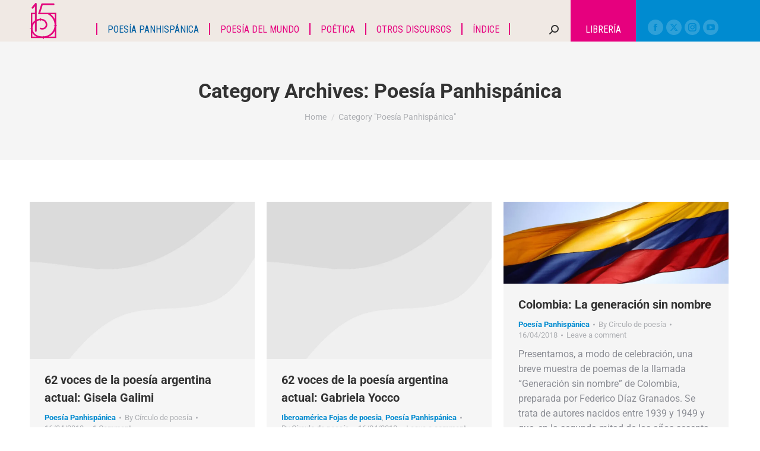

--- FILE ---
content_type: text/html; charset=UTF-8
request_url: https://circulodepoesia.com/secciones/poesia-panhispanica/page/136/
body_size: 33734
content:
<!DOCTYPE html>
<!--[if !(IE 6) | !(IE 7) | !(IE 8)  ]><!-->
<html lang="es" class="no-js">
<!--<![endif]-->
<head>
	<meta charset="UTF-8" />
		<meta name="viewport" content="width=device-width, initial-scale=1, maximum-scale=1, user-scalable=0">
			<link rel="profile" href="https://gmpg.org/xfn/11" />
	<meta name='robots' content='index, follow, max-image-preview:large, max-snippet:-1, max-video-preview:-1' />

	<!-- This site is optimized with the Yoast SEO plugin v26.7 - https://yoast.com/wordpress/plugins/seo/ -->
	<title>Poesía Panhispánica Archivos - Página 136 de 322 - Circulo de Poesía</title>
	<link rel="canonical" href="https://circulodepoesia.com/secciones/poesia-panhispanica/page/136/" />
	<link rel="prev" href="https://circulodepoesia.com/secciones/poesia-panhispanica/page/135/" />
	<link rel="next" href="https://circulodepoesia.com/secciones/poesia-panhispanica/page/137/" />
	<meta property="og:locale" content="es_MX" />
	<meta property="og:type" content="article" />
	<meta property="og:title" content="Poesía Panhispánica Archivos - Página 136 de 322 - Circulo de Poesía" />
	<meta property="og:url" content="https://circulodepoesia.com/secciones/poesia-panhispanica/" />
	<meta property="og:site_name" content="Circulo de Poesía" />
	<meta property="og:image" content="https://circulodepoesia.com/wp-content/uploads/2023/07/logoXV-CdP.png" />
	<meta property="og:image:width" content="222" />
	<meta property="og:image:height" content="100" />
	<meta property="og:image:type" content="image/png" />
	<meta name="twitter:card" content="summary_large_image" />
	<script type="application/ld+json" class="yoast-schema-graph">{"@context":"https://schema.org","@graph":[{"@type":"CollectionPage","@id":"https://circulodepoesia.com/secciones/poesia-panhispanica/","url":"https://circulodepoesia.com/secciones/poesia-panhispanica/page/136/","name":"Poesía Panhispánica Archivos - Página 136 de 322 - Circulo de Poesía","isPartOf":{"@id":"https://circulodepoesia.com/#website"},"primaryImageOfPage":{"@id":"https://circulodepoesia.com/secciones/poesia-panhispanica/page/136/#primaryimage"},"image":{"@id":"https://circulodepoesia.com/secciones/poesia-panhispanica/page/136/#primaryimage"},"thumbnailUrl":"","breadcrumb":{"@id":"https://circulodepoesia.com/secciones/poesia-panhispanica/page/136/#breadcrumb"},"inLanguage":"es"},{"@type":"ImageObject","inLanguage":"es","@id":"https://circulodepoesia.com/secciones/poesia-panhispanica/page/136/#primaryimage","url":"","contentUrl":"","width":1140,"height":416},{"@type":"BreadcrumbList","@id":"https://circulodepoesia.com/secciones/poesia-panhispanica/page/136/#breadcrumb","itemListElement":[{"@type":"ListItem","position":1,"name":"Inicio","item":"https://circulodepoesia.com/"},{"@type":"ListItem","position":2,"name":"Poesía Panhispánica"}]},{"@type":"WebSite","@id":"https://circulodepoesia.com/#website","url":"https://circulodepoesia.com/","name":"Circulo de Poesía","description":"Revista especializada dedicada a la difusión de la poesía","publisher":{"@id":"https://circulodepoesia.com/#organization"},"potentialAction":[{"@type":"SearchAction","target":{"@type":"EntryPoint","urlTemplate":"https://circulodepoesia.com/?s={search_term_string}"},"query-input":{"@type":"PropertyValueSpecification","valueRequired":true,"valueName":"search_term_string"}}],"inLanguage":"es"},{"@type":"Organization","@id":"https://circulodepoesia.com/#organization","name":"Circulo de Poesía","url":"https://circulodepoesia.com/","logo":{"@type":"ImageObject","inLanguage":"es","@id":"https://circulodepoesia.com/#/schema/logo/image/","url":"https://circulodepoesia.com/wp-content/uploads/2023/07/logo_float.png","contentUrl":"https://circulodepoesia.com/wp-content/uploads/2023/07/logo_float.png","width":46,"height":61,"caption":"Circulo de Poesía"},"image":{"@id":"https://circulodepoesia.com/#/schema/logo/image/"}}]}</script>
	<!-- / Yoast SEO plugin. -->


<link rel='dns-prefetch' href='//www.googletagmanager.com' />
<link rel='dns-prefetch' href='//fonts.googleapis.com' />
<link rel="alternate" type="application/rss+xml" title="Circulo de Poesía &raquo; Feed" href="https://circulodepoesia.com/feed/" />
<link rel="alternate" type="application/rss+xml" title="Circulo de Poesía &raquo; RSS de los comentarios" href="https://circulodepoesia.com/comments/feed/" />
<link rel="alternate" type="application/rss+xml" title="Circulo de Poesía &raquo; Poesía Panhispánica RSS de la categoría" href="https://circulodepoesia.com/secciones/poesia-panhispanica/feed/" />
<style id='wp-img-auto-sizes-contain-inline-css'>
img:is([sizes=auto i],[sizes^="auto," i]){contain-intrinsic-size:3000px 1500px}
/*# sourceURL=wp-img-auto-sizes-contain-inline-css */
</style>

<style id='wp-emoji-styles-inline-css'>

	img.wp-smiley, img.emoji {
		display: inline !important;
		border: none !important;
		box-shadow: none !important;
		height: 1em !important;
		width: 1em !important;
		margin: 0 0.07em !important;
		vertical-align: -0.1em !important;
		background: none !important;
		padding: 0 !important;
	}
/*# sourceURL=wp-emoji-styles-inline-css */
</style>
<link rel='stylesheet' id='wp-block-library-css' href='https://circulodepoesia.com/wp-includes/css/dist/block-library/style.css?ver=6.9' media='all' />
<style id='wp-block-library-theme-inline-css'>
.wp-block-audio :where(figcaption){
  color:#555;
  font-size:13px;
  text-align:center;
}
.is-dark-theme .wp-block-audio :where(figcaption){
  color:#ffffffa6;
}

.wp-block-audio{
  margin:0 0 1em;
}

.wp-block-code{
  border:1px solid #ccc;
  border-radius:4px;
  font-family:Menlo,Consolas,monaco,monospace;
  padding:.8em 1em;
}

.wp-block-embed :where(figcaption){
  color:#555;
  font-size:13px;
  text-align:center;
}
.is-dark-theme .wp-block-embed :where(figcaption){
  color:#ffffffa6;
}

.wp-block-embed{
  margin:0 0 1em;
}

.blocks-gallery-caption{
  color:#555;
  font-size:13px;
  text-align:center;
}
.is-dark-theme .blocks-gallery-caption{
  color:#ffffffa6;
}

:root :where(.wp-block-image figcaption){
  color:#555;
  font-size:13px;
  text-align:center;
}
.is-dark-theme :root :where(.wp-block-image figcaption){
  color:#ffffffa6;
}

.wp-block-image{
  margin:0 0 1em;
}

.wp-block-pullquote{
  border-bottom:4px solid;
  border-top:4px solid;
  color:currentColor;
  margin-bottom:1.75em;
}
.wp-block-pullquote :where(cite),.wp-block-pullquote :where(footer),.wp-block-pullquote__citation{
  color:currentColor;
  font-size:.8125em;
  font-style:normal;
  text-transform:uppercase;
}

.wp-block-quote{
  border-left:.25em solid;
  margin:0 0 1.75em;
  padding-left:1em;
}
.wp-block-quote cite,.wp-block-quote footer{
  color:currentColor;
  font-size:.8125em;
  font-style:normal;
  position:relative;
}
.wp-block-quote:where(.has-text-align-right){
  border-left:none;
  border-right:.25em solid;
  padding-left:0;
  padding-right:1em;
}
.wp-block-quote:where(.has-text-align-center){
  border:none;
  padding-left:0;
}
.wp-block-quote.is-large,.wp-block-quote.is-style-large,.wp-block-quote:where(.is-style-plain){
  border:none;
}

.wp-block-search .wp-block-search__label{
  font-weight:700;
}

.wp-block-search__button{
  border:1px solid #ccc;
  padding:.375em .625em;
}

:where(.wp-block-group.has-background){
  padding:1.25em 2.375em;
}

.wp-block-separator.has-css-opacity{
  opacity:.4;
}

.wp-block-separator{
  border:none;
  border-bottom:2px solid;
  margin-left:auto;
  margin-right:auto;
}
.wp-block-separator.has-alpha-channel-opacity{
  opacity:1;
}
.wp-block-separator:not(.is-style-wide):not(.is-style-dots){
  width:100px;
}
.wp-block-separator.has-background:not(.is-style-dots){
  border-bottom:none;
  height:1px;
}
.wp-block-separator.has-background:not(.is-style-wide):not(.is-style-dots){
  height:2px;
}

.wp-block-table{
  margin:0 0 1em;
}
.wp-block-table td,.wp-block-table th{
  word-break:normal;
}
.wp-block-table :where(figcaption){
  color:#555;
  font-size:13px;
  text-align:center;
}
.is-dark-theme .wp-block-table :where(figcaption){
  color:#ffffffa6;
}

.wp-block-video :where(figcaption){
  color:#555;
  font-size:13px;
  text-align:center;
}
.is-dark-theme .wp-block-video :where(figcaption){
  color:#ffffffa6;
}

.wp-block-video{
  margin:0 0 1em;
}

:root :where(.wp-block-template-part.has-background){
  margin-bottom:0;
  margin-top:0;
  padding:1.25em 2.375em;
}
/*# sourceURL=/wp-includes/css/dist/block-library/theme.css */
</style>
<style id='classic-theme-styles-inline-css'>
/**
 * These rules are needed for backwards compatibility.
 * They should match the button element rules in the base theme.json file.
 */
.wp-block-button__link {
	color: #ffffff;
	background-color: #32373c;
	border-radius: 9999px; /* 100% causes an oval, but any explicit but really high value retains the pill shape. */

	/* This needs a low specificity so it won't override the rules from the button element if defined in theme.json. */
	box-shadow: none;
	text-decoration: none;

	/* The extra 2px are added to size solids the same as the outline versions.*/
	padding: calc(0.667em + 2px) calc(1.333em + 2px);

	font-size: 1.125em;
}

.wp-block-file__button {
	background: #32373c;
	color: #ffffff;
	text-decoration: none;
}

/*# sourceURL=/wp-includes/css/classic-themes.css */
</style>
<style id='global-styles-inline-css'>
:root{--wp--preset--aspect-ratio--square: 1;--wp--preset--aspect-ratio--4-3: 4/3;--wp--preset--aspect-ratio--3-4: 3/4;--wp--preset--aspect-ratio--3-2: 3/2;--wp--preset--aspect-ratio--2-3: 2/3;--wp--preset--aspect-ratio--16-9: 16/9;--wp--preset--aspect-ratio--9-16: 9/16;--wp--preset--color--black: #000000;--wp--preset--color--cyan-bluish-gray: #abb8c3;--wp--preset--color--white: #FFF;--wp--preset--color--pale-pink: #f78da7;--wp--preset--color--vivid-red: #cf2e2e;--wp--preset--color--luminous-vivid-orange: #ff6900;--wp--preset--color--luminous-vivid-amber: #fcb900;--wp--preset--color--light-green-cyan: #7bdcb5;--wp--preset--color--vivid-green-cyan: #00d084;--wp--preset--color--pale-cyan-blue: #8ed1fc;--wp--preset--color--vivid-cyan-blue: #0693e3;--wp--preset--color--vivid-purple: #9b51e0;--wp--preset--color--accent: #008bd0;--wp--preset--color--dark-gray: #111;--wp--preset--color--light-gray: #767676;--wp--preset--gradient--vivid-cyan-blue-to-vivid-purple: linear-gradient(135deg,rgb(6,147,227) 0%,rgb(155,81,224) 100%);--wp--preset--gradient--light-green-cyan-to-vivid-green-cyan: linear-gradient(135deg,rgb(122,220,180) 0%,rgb(0,208,130) 100%);--wp--preset--gradient--luminous-vivid-amber-to-luminous-vivid-orange: linear-gradient(135deg,rgb(252,185,0) 0%,rgb(255,105,0) 100%);--wp--preset--gradient--luminous-vivid-orange-to-vivid-red: linear-gradient(135deg,rgb(255,105,0) 0%,rgb(207,46,46) 100%);--wp--preset--gradient--very-light-gray-to-cyan-bluish-gray: linear-gradient(135deg,rgb(238,238,238) 0%,rgb(169,184,195) 100%);--wp--preset--gradient--cool-to-warm-spectrum: linear-gradient(135deg,rgb(74,234,220) 0%,rgb(151,120,209) 20%,rgb(207,42,186) 40%,rgb(238,44,130) 60%,rgb(251,105,98) 80%,rgb(254,248,76) 100%);--wp--preset--gradient--blush-light-purple: linear-gradient(135deg,rgb(255,206,236) 0%,rgb(152,150,240) 100%);--wp--preset--gradient--blush-bordeaux: linear-gradient(135deg,rgb(254,205,165) 0%,rgb(254,45,45) 50%,rgb(107,0,62) 100%);--wp--preset--gradient--luminous-dusk: linear-gradient(135deg,rgb(255,203,112) 0%,rgb(199,81,192) 50%,rgb(65,88,208) 100%);--wp--preset--gradient--pale-ocean: linear-gradient(135deg,rgb(255,245,203) 0%,rgb(182,227,212) 50%,rgb(51,167,181) 100%);--wp--preset--gradient--electric-grass: linear-gradient(135deg,rgb(202,248,128) 0%,rgb(113,206,126) 100%);--wp--preset--gradient--midnight: linear-gradient(135deg,rgb(2,3,129) 0%,rgb(40,116,252) 100%);--wp--preset--font-size--small: 13px;--wp--preset--font-size--medium: 20px;--wp--preset--font-size--large: 36px;--wp--preset--font-size--x-large: 42px;--wp--preset--spacing--20: 0.44rem;--wp--preset--spacing--30: 0.67rem;--wp--preset--spacing--40: 1rem;--wp--preset--spacing--50: 1.5rem;--wp--preset--spacing--60: 2.25rem;--wp--preset--spacing--70: 3.38rem;--wp--preset--spacing--80: 5.06rem;--wp--preset--shadow--natural: 6px 6px 9px rgba(0, 0, 0, 0.2);--wp--preset--shadow--deep: 12px 12px 50px rgba(0, 0, 0, 0.4);--wp--preset--shadow--sharp: 6px 6px 0px rgba(0, 0, 0, 0.2);--wp--preset--shadow--outlined: 6px 6px 0px -3px rgb(255, 255, 255), 6px 6px rgb(0, 0, 0);--wp--preset--shadow--crisp: 6px 6px 0px rgb(0, 0, 0);}:where(.is-layout-flex){gap: 0.5em;}:where(.is-layout-grid){gap: 0.5em;}body .is-layout-flex{display: flex;}.is-layout-flex{flex-wrap: wrap;align-items: center;}.is-layout-flex > :is(*, div){margin: 0;}body .is-layout-grid{display: grid;}.is-layout-grid > :is(*, div){margin: 0;}:where(.wp-block-columns.is-layout-flex){gap: 2em;}:where(.wp-block-columns.is-layout-grid){gap: 2em;}:where(.wp-block-post-template.is-layout-flex){gap: 1.25em;}:where(.wp-block-post-template.is-layout-grid){gap: 1.25em;}.has-black-color{color: var(--wp--preset--color--black) !important;}.has-cyan-bluish-gray-color{color: var(--wp--preset--color--cyan-bluish-gray) !important;}.has-white-color{color: var(--wp--preset--color--white) !important;}.has-pale-pink-color{color: var(--wp--preset--color--pale-pink) !important;}.has-vivid-red-color{color: var(--wp--preset--color--vivid-red) !important;}.has-luminous-vivid-orange-color{color: var(--wp--preset--color--luminous-vivid-orange) !important;}.has-luminous-vivid-amber-color{color: var(--wp--preset--color--luminous-vivid-amber) !important;}.has-light-green-cyan-color{color: var(--wp--preset--color--light-green-cyan) !important;}.has-vivid-green-cyan-color{color: var(--wp--preset--color--vivid-green-cyan) !important;}.has-pale-cyan-blue-color{color: var(--wp--preset--color--pale-cyan-blue) !important;}.has-vivid-cyan-blue-color{color: var(--wp--preset--color--vivid-cyan-blue) !important;}.has-vivid-purple-color{color: var(--wp--preset--color--vivid-purple) !important;}.has-black-background-color{background-color: var(--wp--preset--color--black) !important;}.has-cyan-bluish-gray-background-color{background-color: var(--wp--preset--color--cyan-bluish-gray) !important;}.has-white-background-color{background-color: var(--wp--preset--color--white) !important;}.has-pale-pink-background-color{background-color: var(--wp--preset--color--pale-pink) !important;}.has-vivid-red-background-color{background-color: var(--wp--preset--color--vivid-red) !important;}.has-luminous-vivid-orange-background-color{background-color: var(--wp--preset--color--luminous-vivid-orange) !important;}.has-luminous-vivid-amber-background-color{background-color: var(--wp--preset--color--luminous-vivid-amber) !important;}.has-light-green-cyan-background-color{background-color: var(--wp--preset--color--light-green-cyan) !important;}.has-vivid-green-cyan-background-color{background-color: var(--wp--preset--color--vivid-green-cyan) !important;}.has-pale-cyan-blue-background-color{background-color: var(--wp--preset--color--pale-cyan-blue) !important;}.has-vivid-cyan-blue-background-color{background-color: var(--wp--preset--color--vivid-cyan-blue) !important;}.has-vivid-purple-background-color{background-color: var(--wp--preset--color--vivid-purple) !important;}.has-black-border-color{border-color: var(--wp--preset--color--black) !important;}.has-cyan-bluish-gray-border-color{border-color: var(--wp--preset--color--cyan-bluish-gray) !important;}.has-white-border-color{border-color: var(--wp--preset--color--white) !important;}.has-pale-pink-border-color{border-color: var(--wp--preset--color--pale-pink) !important;}.has-vivid-red-border-color{border-color: var(--wp--preset--color--vivid-red) !important;}.has-luminous-vivid-orange-border-color{border-color: var(--wp--preset--color--luminous-vivid-orange) !important;}.has-luminous-vivid-amber-border-color{border-color: var(--wp--preset--color--luminous-vivid-amber) !important;}.has-light-green-cyan-border-color{border-color: var(--wp--preset--color--light-green-cyan) !important;}.has-vivid-green-cyan-border-color{border-color: var(--wp--preset--color--vivid-green-cyan) !important;}.has-pale-cyan-blue-border-color{border-color: var(--wp--preset--color--pale-cyan-blue) !important;}.has-vivid-cyan-blue-border-color{border-color: var(--wp--preset--color--vivid-cyan-blue) !important;}.has-vivid-purple-border-color{border-color: var(--wp--preset--color--vivid-purple) !important;}.has-vivid-cyan-blue-to-vivid-purple-gradient-background{background: var(--wp--preset--gradient--vivid-cyan-blue-to-vivid-purple) !important;}.has-light-green-cyan-to-vivid-green-cyan-gradient-background{background: var(--wp--preset--gradient--light-green-cyan-to-vivid-green-cyan) !important;}.has-luminous-vivid-amber-to-luminous-vivid-orange-gradient-background{background: var(--wp--preset--gradient--luminous-vivid-amber-to-luminous-vivid-orange) !important;}.has-luminous-vivid-orange-to-vivid-red-gradient-background{background: var(--wp--preset--gradient--luminous-vivid-orange-to-vivid-red) !important;}.has-very-light-gray-to-cyan-bluish-gray-gradient-background{background: var(--wp--preset--gradient--very-light-gray-to-cyan-bluish-gray) !important;}.has-cool-to-warm-spectrum-gradient-background{background: var(--wp--preset--gradient--cool-to-warm-spectrum) !important;}.has-blush-light-purple-gradient-background{background: var(--wp--preset--gradient--blush-light-purple) !important;}.has-blush-bordeaux-gradient-background{background: var(--wp--preset--gradient--blush-bordeaux) !important;}.has-luminous-dusk-gradient-background{background: var(--wp--preset--gradient--luminous-dusk) !important;}.has-pale-ocean-gradient-background{background: var(--wp--preset--gradient--pale-ocean) !important;}.has-electric-grass-gradient-background{background: var(--wp--preset--gradient--electric-grass) !important;}.has-midnight-gradient-background{background: var(--wp--preset--gradient--midnight) !important;}.has-small-font-size{font-size: var(--wp--preset--font-size--small) !important;}.has-medium-font-size{font-size: var(--wp--preset--font-size--medium) !important;}.has-large-font-size{font-size: var(--wp--preset--font-size--large) !important;}.has-x-large-font-size{font-size: var(--wp--preset--font-size--x-large) !important;}
:where(.wp-block-post-template.is-layout-flex){gap: 1.25em;}:where(.wp-block-post-template.is-layout-grid){gap: 1.25em;}
:where(.wp-block-term-template.is-layout-flex){gap: 1.25em;}:where(.wp-block-term-template.is-layout-grid){gap: 1.25em;}
:where(.wp-block-columns.is-layout-flex){gap: 2em;}:where(.wp-block-columns.is-layout-grid){gap: 2em;}
:root :where(.wp-block-pullquote){font-size: 1.5em;line-height: 1.6;}
/*# sourceURL=global-styles-inline-css */
</style>
<style id='woocommerce-inline-inline-css'>
.woocommerce form .form-row .required { visibility: visible; }
/*# sourceURL=woocommerce-inline-inline-css */
</style>
<link rel='stylesheet' id='wsl-widget-css' href='https://circulodepoesia.com/wp-content/plugins/wordpress-social-login/assets/css/style.css?ver=6.9' media='all' />
<link rel='stylesheet' id='the7-font-css' href='https://circulodepoesia.com/wp-content/themes/dt-the7/fonts/icomoon-the7-font/icomoon-the7-font.min.css?ver=12.4.1' media='all' />
<link rel='stylesheet' id='e-animation-fadeInLeft-css' href='https://circulodepoesia.com/wp-content/plugins/elementor/assets/lib/animations/styles/fadeInLeft.css?ver=3.34.1' media='all' />
<link rel='stylesheet' id='elementor-frontend-css' href='https://circulodepoesia.com/wp-content/plugins/elementor/assets/css/frontend.css?ver=3.34.1' media='all' />
<link rel='stylesheet' id='widget-image-css' href='https://circulodepoesia.com/wp-content/plugins/elementor/assets/css/widget-image.min.css?ver=3.34.1' media='all' />
<link rel='stylesheet' id='e-animation-fadeInUp-css' href='https://circulodepoesia.com/wp-content/plugins/elementor/assets/lib/animations/styles/fadeInUp.css?ver=3.34.1' media='all' />
<link rel='stylesheet' id='widget-social-icons-css' href='https://circulodepoesia.com/wp-content/plugins/elementor/assets/css/widget-social-icons.min.css?ver=3.34.1' media='all' />
<link rel='stylesheet' id='e-apple-webkit-css' href='https://circulodepoesia.com/wp-content/plugins/elementor/assets/css/conditionals/apple-webkit.min.css?ver=3.34.1' media='all' />
<link rel='stylesheet' id='widget-heading-css' href='https://circulodepoesia.com/wp-content/plugins/elementor/assets/css/widget-heading.min.css?ver=3.34.1' media='all' />
<link rel='stylesheet' id='e-animation-fadeInRight-css' href='https://circulodepoesia.com/wp-content/plugins/elementor/assets/lib/animations/styles/fadeInRight.css?ver=3.34.1' media='all' />
<link rel='stylesheet' id='elementor-icons-css' href='https://circulodepoesia.com/wp-content/plugins/elementor/assets/lib/eicons/css/elementor-icons.css?ver=5.45.0' media='all' />
<link rel='stylesheet' id='elementor-post-86316-css' href='https://circulodepoesia.com/wp-content/uploads/elementor/css/post-86316.css?ver=1768243343' media='all' />
<link rel='stylesheet' id='elementor-post-86345-css' href='https://circulodepoesia.com/wp-content/uploads/elementor/css/post-86345.css?ver=1768243343' media='all' />
<link rel='stylesheet' id='dt-web-fonts-css' href='https://fonts.googleapis.com/css?family=Roboto:400,500,600,700%7CRoboto+Condensed:400,600,700' media='all' />
<link rel='stylesheet' id='dt-main-css' href='https://circulodepoesia.com/wp-content/themes/dt-the7/css/main.min.css?ver=12.4.1' media='all' />
<style id='dt-main-inline-css'>
body #load {
  display: block;
  height: 100%;
  overflow: hidden;
  position: fixed;
  width: 100%;
  z-index: 9901;
  opacity: 1;
  visibility: visible;
  transition: all .35s ease-out;
}
.load-wrap {
  width: 100%;
  height: 100%;
  background-position: center center;
  background-repeat: no-repeat;
  text-align: center;
  display: -ms-flexbox;
  display: -ms-flex;
  display: flex;
  -ms-align-items: center;
  -ms-flex-align: center;
  align-items: center;
  -ms-flex-flow: column wrap;
  flex-flow: column wrap;
  -ms-flex-pack: center;
  -ms-justify-content: center;
  justify-content: center;
}
.load-wrap > svg {
  position: absolute;
  top: 50%;
  left: 50%;
  transform: translate(-50%,-50%);
}
#load {
  background: var(--the7-elementor-beautiful-loading-bg,#008bd0);
  --the7-beautiful-spinner-color2: var(--the7-beautiful-spinner-color,rgba(255,255,255,0.25));
}

/*# sourceURL=dt-main-inline-css */
</style>
<link rel='stylesheet' id='the7-custom-scrollbar-css' href='https://circulodepoesia.com/wp-content/themes/dt-the7/lib/custom-scrollbar/custom-scrollbar.min.css?ver=12.4.1' media='all' />
<link rel='stylesheet' id='the7-css-vars-css' href='https://circulodepoesia.com/wp-content/uploads/the7-css/css-vars.css?ver=92aa0ac7dc7e' media='all' />
<link rel='stylesheet' id='dt-custom-css' href='https://circulodepoesia.com/wp-content/uploads/the7-css/custom.css?ver=92aa0ac7dc7e' media='all' />
<link rel='stylesheet' id='wc-dt-custom-css' href='https://circulodepoesia.com/wp-content/uploads/the7-css/compatibility/wc-dt-custom.css?ver=92aa0ac7dc7e' media='all' />
<link rel='stylesheet' id='dt-media-css' href='https://circulodepoesia.com/wp-content/uploads/the7-css/media.css?ver=92aa0ac7dc7e' media='all' />
<link rel='stylesheet' id='the7-mega-menu-css' href='https://circulodepoesia.com/wp-content/uploads/the7-css/mega-menu.css?ver=92aa0ac7dc7e' media='all' />
<link rel='stylesheet' id='the7-elements-css' href='https://circulodepoesia.com/wp-content/uploads/the7-css/post-type-dynamic.css?ver=92aa0ac7dc7e' media='all' />
<link rel='stylesheet' id='style-css' href='https://circulodepoesia.com/wp-content/themes/dt-the7/style.css?ver=12.4.1' media='all' />
<link rel='stylesheet' id='the7-elementor-global-css' href='https://circulodepoesia.com/wp-content/themes/dt-the7/css/compatibility/elementor/elementor-global.min.css?ver=12.4.1' media='all' />
<link rel='stylesheet' id='wpgdprc-front-css-css' href='https://circulodepoesia.com/wp-content/plugins/wp-gdpr-compliance/Assets/css/front.css?ver=1706752453' media='all' />
<style id='wpgdprc-front-css-inline-css'>
:root{--wp-gdpr--bar--background-color: #000000;--wp-gdpr--bar--color: #ffffff;--wp-gdpr--button--background-color: #000000;--wp-gdpr--button--background-color--darken: #000000;--wp-gdpr--button--color: #ffffff;}
/*# sourceURL=wpgdprc-front-css-inline-css */
</style>
<link rel='stylesheet' id='elementor-gf-local-roboto-css' href='https://circulodepoesia.com/wp-content/uploads/elementor/google-fonts/css/roboto.css?ver=1745603566' media='all' />
<link rel='stylesheet' id='elementor-gf-local-robotoslab-css' href='https://circulodepoesia.com/wp-content/uploads/elementor/google-fonts/css/robotoslab.css?ver=1745603584' media='all' />
<link rel='stylesheet' id='elementor-gf-local-gudea-css' href='https://circulodepoesia.com/wp-content/uploads/elementor/google-fonts/css/gudea.css?ver=1745603605' media='all' />
<link rel='stylesheet' id='elementor-icons-shared-0-css' href='https://circulodepoesia.com/wp-content/plugins/elementor/assets/lib/font-awesome/css/fontawesome.css?ver=5.15.3' media='all' />
<link rel='stylesheet' id='elementor-icons-fa-brands-css' href='https://circulodepoesia.com/wp-content/plugins/elementor/assets/lib/font-awesome/css/brands.css?ver=5.15.3' media='all' />
<script src="https://circulodepoesia.com/wp-includes/js/jquery/jquery.js?ver=3.7.1" id="jquery-core-js"></script>
<script src="https://circulodepoesia.com/wp-includes/js/jquery/jquery-migrate.js?ver=3.4.1" id="jquery-migrate-js"></script>
<script src="https://circulodepoesia.com/wp-content/plugins/revslider/public/assets/js/rbtools.min.js?ver=6.6.15" async id="tp-tools-js"></script>
<script src="https://circulodepoesia.com/wp-content/plugins/revslider/public/assets/js/rs6.min.js?ver=6.6.15" async id="revmin-js"></script>
<script src="https://circulodepoesia.com/wp-content/plugins/woocommerce/assets/js/jquery-blockui/jquery.blockUI.js?ver=2.7.0-wc.10.4.3" id="wc-jquery-blockui-js" defer data-wp-strategy="defer"></script>
<script id="wc-add-to-cart-js-extra">
var wc_add_to_cart_params = {"ajax_url":"/wp-admin/admin-ajax.php","wc_ajax_url":"/?wc-ajax=%%endpoint%%","i18n_view_cart":"View cart","cart_url":"https://circulodepoesia.com/cart/","is_cart":"","cart_redirect_after_add":"no"};
//# sourceURL=wc-add-to-cart-js-extra
</script>
<script src="https://circulodepoesia.com/wp-content/plugins/woocommerce/assets/js/frontend/add-to-cart.js?ver=10.4.3" id="wc-add-to-cart-js" defer data-wp-strategy="defer"></script>
<script src="https://circulodepoesia.com/wp-content/plugins/woocommerce/assets/js/js-cookie/js.cookie.js?ver=2.1.4-wc.10.4.3" id="wc-js-cookie-js" defer data-wp-strategy="defer"></script>
<script id="woocommerce-js-extra">
var woocommerce_params = {"ajax_url":"/wp-admin/admin-ajax.php","wc_ajax_url":"/?wc-ajax=%%endpoint%%","i18n_password_show":"Show password","i18n_password_hide":"Hide password"};
//# sourceURL=woocommerce-js-extra
</script>
<script src="https://circulodepoesia.com/wp-content/plugins/woocommerce/assets/js/frontend/woocommerce.js?ver=10.4.3" id="woocommerce-js" defer data-wp-strategy="defer"></script>
<script id="dt-above-fold-js-extra">
var dtLocal = {"themeUrl":"https://circulodepoesia.com/wp-content/themes/dt-the7","passText":"To view this protected post, enter the password below:","moreButtonText":{"loading":"Loading...","loadMore":"Load more"},"postID":"46022","ajaxurl":"https://circulodepoesia.com/wp-admin/admin-ajax.php","REST":{"baseUrl":"https://circulodepoesia.com/wp-json/the7/v1","endpoints":{"sendMail":"/send-mail"}},"contactMessages":{"required":"One or more fields have an error. Please check and try again.","terms":"Please accept the privacy policy.","fillTheCaptchaError":"Please, fill the captcha."},"captchaSiteKey":"","ajaxNonce":"ef20a8f833","pageData":{"type":"archive","template":"archive","layout":"masonry"},"themeSettings":{"smoothScroll":"off","lazyLoading":false,"desktopHeader":{"height":30},"ToggleCaptionEnabled":"disabled","ToggleCaption":"Navigation","floatingHeader":{"showAfter":94,"showMenu":true,"height":60,"logo":{"showLogo":true,"html":"\u003Cimg class=\" preload-me\" src=\"https://circulodepoesia.com/wp-content/uploads/2023/07/logo_float.png\" srcset=\"https://circulodepoesia.com/wp-content/uploads/2023/07/logo_float.png 46w, https://circulodepoesia.com/wp-content/uploads/2023/07/logo_float-2x.png 92w\" width=\"46\" height=\"61\"   sizes=\"46px\" alt=\"Circulo de Poes\u00eda\" /\u003E","url":"https://circulodepoesia.com/"}},"topLine":{"floatingTopLine":{"logo":{"showLogo":false,"html":""}}},"mobileHeader":{"firstSwitchPoint":992,"secondSwitchPoint":778,"firstSwitchPointHeight":60,"secondSwitchPointHeight":60,"mobileToggleCaptionEnabled":"disabled","mobileToggleCaption":"Menu"},"stickyMobileHeaderFirstSwitch":{"logo":{"html":"\u003Cimg class=\" preload-me\" src=\"https://circulodepoesia.com/wp-content/uploads/2023/07/logo_movil.png\" srcset=\"https://circulodepoesia.com/wp-content/uploads/2023/07/logo_movil.png 30w, https://circulodepoesia.com/wp-content/uploads/2023/07/logo_float.png 46w\" width=\"30\" height=\"40\"   sizes=\"30px\" alt=\"Circulo de Poes\u00eda\" /\u003E"}},"stickyMobileHeaderSecondSwitch":{"logo":{"html":"\u003Cimg class=\" preload-me\" src=\"https://circulodepoesia.com/wp-content/uploads/2023/07/logo_movil.png\" srcset=\"https://circulodepoesia.com/wp-content/uploads/2023/07/logo_movil.png 30w, https://circulodepoesia.com/wp-content/uploads/2023/07/logo_float.png 46w\" width=\"30\" height=\"40\"   sizes=\"30px\" alt=\"Circulo de Poes\u00eda\" /\u003E"}},"sidebar":{"switchPoint":992},"boxedWidth":"1280px"},"wcCartFragmentHash":"e815583df8ac6ad1ad497b24fb8b592d","elementor":{"settings":{"container_width":1140}}};
var dtShare = {"shareButtonText":{"facebook":"Share on Facebook","twitter":"Share on X","pinterest":"Pin it","linkedin":"Share on Linkedin","whatsapp":"Share on Whatsapp"},"overlayOpacity":"85"};
//# sourceURL=dt-above-fold-js-extra
</script>
<script src="https://circulodepoesia.com/wp-content/themes/dt-the7/js/above-the-fold.min.js?ver=12.4.1" id="dt-above-fold-js"></script>
<script src="https://circulodepoesia.com/wp-content/themes/dt-the7/js/compatibility/woocommerce/woocommerce.min.js?ver=12.4.1" id="dt-woocommerce-js"></script>

<!-- Google tag (gtag.js) snippet added by Site Kit -->
<!-- Fragmento de código de Google Analytics añadido por Site Kit -->
<script src="https://www.googletagmanager.com/gtag/js?id=GT-NSKNV3Q" id="google_gtagjs-js" async></script>
<script id="google_gtagjs-js-after">
window.dataLayer = window.dataLayer || [];function gtag(){dataLayer.push(arguments);}
gtag("set","linker",{"domains":["circulodepoesia.com"]});
gtag("js", new Date());
gtag("set", "developer_id.dZTNiMT", true);
gtag("config", "GT-NSKNV3Q");
//# sourceURL=google_gtagjs-js-after
</script>
<script id="wpgdprc-front-js-js-extra">
var wpgdprcFront = {"ajaxUrl":"https://circulodepoesia.com/wp-admin/admin-ajax.php","ajaxNonce":"2bcce709d5","ajaxArg":"security","pluginPrefix":"wpgdprc","blogId":"1","isMultiSite":"","locale":"es_MX","showSignUpModal":"","showFormModal":"","cookieName":"wpgdprc-consent","consentVersion":"","path":"/","prefix":"wpgdprc"};
//# sourceURL=wpgdprc-front-js-js-extra
</script>
<script src="https://circulodepoesia.com/wp-content/plugins/wp-gdpr-compliance/Assets/js/front.min.js?ver=1706752453" id="wpgdprc-front-js-js"></script>
<link rel="https://api.w.org/" href="https://circulodepoesia.com/wp-json/" /><link rel="alternate" title="JSON" type="application/json" href="https://circulodepoesia.com/wp-json/wp/v2/categories/6250" /><link rel="EditURI" type="application/rsd+xml" title="RSD" href="https://circulodepoesia.com/xmlrpc.php?rsd" />
<meta name="generator" content="WordPress 6.9" />
<meta name="generator" content="WooCommerce 10.4.3" />
<meta name="generator" content="Site Kit by Google 1.168.0" /><style>div.left-widgets.mini-widgets{text-align: center!important;display: block!important;}
div.mini-widgets.right-widgets{display:none!important}
.masthead:not(.side-header).dividers .main-nav > li:before, .masthead:not(.side-header).dividers.surround .main-nav > li:last-child:after{    margin-top: 14px;}
a.microwidget-btn.mini-button.header-elements-button-1.show-on-desktop.near-logo-first-switch.in-menu-second-switch.microwidget-btn-bg-on.microwidget-btn-hover-bg-on.disable-animation-bg.border-off.hover-border-off.btn-icon-align-right{margin-right:0}
.masthead div.soc-ico {background: #008bd0!important; width: 100%; display: block; margin: 0!important; padding: 33px 20px 10px 20px}
header div.soc-ico:before {display: flex;
    background: #008bd0;
    height: 100%;
    content: "";
    width: 25vw;
    position: absolute;
    top: 0;
    left: 95%;
}
.show-phantom div.soc-ico:before {display: flex;
    background: #008bd0;
    height: 100%;
    content: "";
    width: 25vw;
    position: absolute;
    top: 0;
    left: 83%;
} 
@media all and (min-width:1839px) {
.show-phantom div.soc-ico:before {  left: 81%;} 
}
header div.mini-search {padding-top:30px}
h3.rp-heading{background:#e6007e;display: inline-block;
    right: 0;
    position: absolute;
    z-index: 9999;
    padding: 0px 5px;
    top: 10px;}
span.category-link a{color:#008bd0!important; font-weight: 700!important;}</style>	<noscript><style>.woocommerce-product-gallery{ opacity: 1 !important; }</style></noscript>
	<meta name="generator" content="Elementor 3.34.1; settings: css_print_method-external, google_font-enabled, font_display-swap">
			<style>
				.e-con.e-parent:nth-of-type(n+4):not(.e-lazyloaded):not(.e-no-lazyload),
				.e-con.e-parent:nth-of-type(n+4):not(.e-lazyloaded):not(.e-no-lazyload) * {
					background-image: none !important;
				}
				@media screen and (max-height: 1024px) {
					.e-con.e-parent:nth-of-type(n+3):not(.e-lazyloaded):not(.e-no-lazyload),
					.e-con.e-parent:nth-of-type(n+3):not(.e-lazyloaded):not(.e-no-lazyload) * {
						background-image: none !important;
					}
				}
				@media screen and (max-height: 640px) {
					.e-con.e-parent:nth-of-type(n+2):not(.e-lazyloaded):not(.e-no-lazyload),
					.e-con.e-parent:nth-of-type(n+2):not(.e-lazyloaded):not(.e-no-lazyload) * {
						background-image: none !important;
					}
				}
			</style>
			<meta name="generator" content="Powered by Slider Revolution 6.6.15 - responsive, Mobile-Friendly Slider Plugin for WordPress with comfortable drag and drop interface." />
<script type="text/javascript" id="the7-loader-script">
document.addEventListener("DOMContentLoaded", function(event) {
	var load = document.getElementById("load");
	if(!load.classList.contains('loader-removed')){
		var removeLoading = setTimeout(function() {
			load.className += " loader-removed";
		}, 300);
	}
});
</script>
		<link rel="icon" href="https://circulodepoesia.com/wp-content/uploads/2020/04/cropped-Logo_circulo-32x32.jpg" sizes="32x32" />
<link rel="icon" href="https://circulodepoesia.com/wp-content/uploads/2020/04/cropped-Logo_circulo-192x192.jpg" sizes="192x192" />
<link rel="apple-touch-icon" href="https://circulodepoesia.com/wp-content/uploads/2020/04/cropped-Logo_circulo-180x180.jpg" />
<meta name="msapplication-TileImage" content="https://circulodepoesia.com/wp-content/uploads/2020/04/cropped-Logo_circulo-270x270.jpg" />
<script>function setREVStartSize(e){
			//window.requestAnimationFrame(function() {
				window.RSIW = window.RSIW===undefined ? window.innerWidth : window.RSIW;
				window.RSIH = window.RSIH===undefined ? window.innerHeight : window.RSIH;
				try {
					var pw = document.getElementById(e.c).parentNode.offsetWidth,
						newh;
					pw = pw===0 || isNaN(pw) || (e.l=="fullwidth" || e.layout=="fullwidth") ? window.RSIW : pw;
					e.tabw = e.tabw===undefined ? 0 : parseInt(e.tabw);
					e.thumbw = e.thumbw===undefined ? 0 : parseInt(e.thumbw);
					e.tabh = e.tabh===undefined ? 0 : parseInt(e.tabh);
					e.thumbh = e.thumbh===undefined ? 0 : parseInt(e.thumbh);
					e.tabhide = e.tabhide===undefined ? 0 : parseInt(e.tabhide);
					e.thumbhide = e.thumbhide===undefined ? 0 : parseInt(e.thumbhide);
					e.mh = e.mh===undefined || e.mh=="" || e.mh==="auto" ? 0 : parseInt(e.mh,0);
					if(e.layout==="fullscreen" || e.l==="fullscreen")
						newh = Math.max(e.mh,window.RSIH);
					else{
						e.gw = Array.isArray(e.gw) ? e.gw : [e.gw];
						for (var i in e.rl) if (e.gw[i]===undefined || e.gw[i]===0) e.gw[i] = e.gw[i-1];
						e.gh = e.el===undefined || e.el==="" || (Array.isArray(e.el) && e.el.length==0)? e.gh : e.el;
						e.gh = Array.isArray(e.gh) ? e.gh : [e.gh];
						for (var i in e.rl) if (e.gh[i]===undefined || e.gh[i]===0) e.gh[i] = e.gh[i-1];
											
						var nl = new Array(e.rl.length),
							ix = 0,
							sl;
						e.tabw = e.tabhide>=pw ? 0 : e.tabw;
						e.thumbw = e.thumbhide>=pw ? 0 : e.thumbw;
						e.tabh = e.tabhide>=pw ? 0 : e.tabh;
						e.thumbh = e.thumbhide>=pw ? 0 : e.thumbh;
						for (var i in e.rl) nl[i] = e.rl[i]<window.RSIW ? 0 : e.rl[i];
						sl = nl[0];
						for (var i in nl) if (sl>nl[i] && nl[i]>0) { sl = nl[i]; ix=i;}
						var m = pw>(e.gw[ix]+e.tabw+e.thumbw) ? 1 : (pw-(e.tabw+e.thumbw)) / (e.gw[ix]);
						newh =  (e.gh[ix] * m) + (e.tabh + e.thumbh);
					}
					var el = document.getElementById(e.c);
					if (el!==null && el) el.style.height = newh+"px";
					el = document.getElementById(e.c+"_wrapper");
					if (el!==null && el) {
						el.style.height = newh+"px";
						el.style.display = "block";
					}
				} catch(e){
					console.log("Failure at Presize of Slider:" + e)
				}
			//});
		  };</script>
<style id='the7-custom-inline-css' type='text/css'>
.sub-nav .menu-item i.fa,
.sub-nav .menu-item i.fas,
.sub-nav .menu-item i.far,
.sub-nav .menu-item i.fab {
	text-align: center;
	width: 1.25em;
}
</style>
</head>
<body data-rsssl=1 id="the7-body" class="archive paged category category-poesia-panhispanica category-6250 wp-custom-logo wp-embed-responsive paged-136 category-paged-136 wp-theme-dt-the7 theme-dt-the7 the7-core-ver-2.7.10 woocommerce-no-js layout-masonry description-under-image dt-responsive-on right-mobile-menu-close-icon ouside-menu-close-icon mobile-hamburger-close-bg-enable mobile-hamburger-close-bg-hover-enable  fade-medium-mobile-menu-close-icon fade-medium-menu-close-icon srcset-enabled btn-flat custom-btn-color custom-btn-hover-color phantom-slide phantom-disable-decoration phantom-main-logo-on sticky-mobile-header top-header first-switch-logo-left first-switch-menu-right second-switch-logo-left second-switch-menu-right right-mobile-menu layzr-loading-on popup-message-style the7-ver-12.4.1 elementor-default elementor-kit-86316">
<!-- The7 12.4.1 -->
<div id="load" class="spinner-loader">
	<div class="load-wrap"><style type="text/css">
    [class*="the7-spinner-animate-"]{
        animation: spinner-animation 1s cubic-bezier(1,1,1,1) infinite;
        x:46.5px;
        y:40px;
        width:7px;
        height:20px;
        fill:var(--the7-beautiful-spinner-color2);
        opacity: 0.2;
    }
    .the7-spinner-animate-2{
        animation-delay: 0.083s;
    }
    .the7-spinner-animate-3{
        animation-delay: 0.166s;
    }
    .the7-spinner-animate-4{
         animation-delay: 0.25s;
    }
    .the7-spinner-animate-5{
         animation-delay: 0.33s;
    }
    .the7-spinner-animate-6{
         animation-delay: 0.416s;
    }
    .the7-spinner-animate-7{
         animation-delay: 0.5s;
    }
    .the7-spinner-animate-8{
         animation-delay: 0.58s;
    }
    .the7-spinner-animate-9{
         animation-delay: 0.666s;
    }
    .the7-spinner-animate-10{
         animation-delay: 0.75s;
    }
    .the7-spinner-animate-11{
        animation-delay: 0.83s;
    }
    .the7-spinner-animate-12{
        animation-delay: 0.916s;
    }
    @keyframes spinner-animation{
        from {
            opacity: 1;
        }
        to{
            opacity: 0;
        }
    }
</style>
<svg width="75px" height="75px" xmlns="http://www.w3.org/2000/svg" viewBox="0 0 100 100" preserveAspectRatio="xMidYMid">
	<rect class="the7-spinner-animate-1" rx="5" ry="5" transform="rotate(0 50 50) translate(0 -30)"></rect>
	<rect class="the7-spinner-animate-2" rx="5" ry="5" transform="rotate(30 50 50) translate(0 -30)"></rect>
	<rect class="the7-spinner-animate-3" rx="5" ry="5" transform="rotate(60 50 50) translate(0 -30)"></rect>
	<rect class="the7-spinner-animate-4" rx="5" ry="5" transform="rotate(90 50 50) translate(0 -30)"></rect>
	<rect class="the7-spinner-animate-5" rx="5" ry="5" transform="rotate(120 50 50) translate(0 -30)"></rect>
	<rect class="the7-spinner-animate-6" rx="5" ry="5" transform="rotate(150 50 50) translate(0 -30)"></rect>
	<rect class="the7-spinner-animate-7" rx="5" ry="5" transform="rotate(180 50 50) translate(0 -30)"></rect>
	<rect class="the7-spinner-animate-8" rx="5" ry="5" transform="rotate(210 50 50) translate(0 -30)"></rect>
	<rect class="the7-spinner-animate-9" rx="5" ry="5" transform="rotate(240 50 50) translate(0 -30)"></rect>
	<rect class="the7-spinner-animate-10" rx="5" ry="5" transform="rotate(270 50 50) translate(0 -30)"></rect>
	<rect class="the7-spinner-animate-11" rx="5" ry="5" transform="rotate(300 50 50) translate(0 -30)"></rect>
	<rect class="the7-spinner-animate-12" rx="5" ry="5" transform="rotate(330 50 50) translate(0 -30)"></rect>
</svg></div>
</div>
<div id="page" >
	<a class="skip-link screen-reader-text" href="#content">Skip to content</a>

<div class="masthead inline-header center widgets full-height dividers surround shadow-mobile-header-decoration small-mobile-menu-icon dt-parent-menu-clickable show-sub-menu-on-hover show-device-logo show-mobile-logo"  role="banner">

	<div class="top-bar top-bar-empty top-bar-line-hide">
	<div class="top-bar-bg" ></div>
	<div class="mini-widgets left-widgets"></div><div class="mini-widgets right-widgets"></div></div>

	<header class="header-bar">

		<div class="branding">
	<div id="site-title" class="assistive-text">Circulo de Poesía</div>
	<div id="site-description" class="assistive-text">Revista especializada dedicada a la difusión de la poesía</div>
	<a class="same-logo" href="https://circulodepoesia.com/"><img class=" preload-me" src="https://circulodepoesia.com/wp-content/uploads/2023/07/logo_float.png" srcset="https://circulodepoesia.com/wp-content/uploads/2023/07/logo_float.png 46w, https://circulodepoesia.com/wp-content/uploads/2023/07/logo_float-2x.png 92w" width="46" height="61"   sizes="46px" alt="Circulo de Poesía" /><img class="mobile-logo preload-me" src="https://circulodepoesia.com/wp-content/uploads/2023/07/logo_movil.png" srcset="https://circulodepoesia.com/wp-content/uploads/2023/07/logo_movil.png 30w, https://circulodepoesia.com/wp-content/uploads/2023/07/logo_float.png 46w" width="30" height="40"   sizes="30px" alt="Circulo de Poesía" /></a></div>

		<ul id="primary-menu" class="main-nav"><li class="menu-item menu-item-type-taxonomy menu-item-object-category current-menu-item menu-item-86403 act first depth-0"><a href='https://circulodepoesia.com/secciones/poesia-panhispanica/' data-level='1'><span class="menu-item-text"><span class="menu-text">Poesía Panhispánica</span></span></a></li> <li class="menu-item menu-item-type-taxonomy menu-item-object-category menu-item-86404 depth-0"><a href='https://circulodepoesia.com/secciones/poesia-del-mundo/' data-level='1'><span class="menu-item-text"><span class="menu-text">Poesía del mundo</span></span></a></li> <li class="menu-item menu-item-type-taxonomy menu-item-object-category menu-item-86406 depth-0"><a href='https://circulodepoesia.com/secciones/poetica/' data-level='1'><span class="menu-item-text"><span class="menu-text">Poética</span></span></a></li> <li class="menu-item menu-item-type-taxonomy menu-item-object-category menu-item-86405 depth-0"><a href='https://circulodepoesia.com/secciones/otros-discursos/' data-level='1'><span class="menu-item-text"><span class="menu-text">Otros Discursos</span></span></a></li> <li class="menu-item menu-item-type-post_type menu-item-object-page menu-item-86407 last depth-0"><a href='https://circulodepoesia.com/indice/' data-level='1'><span class="menu-item-text"><span class="menu-text">Índice</span></span></a></li> </ul>
		<div class="mini-widgets"><div class="mini-search show-on-desktop near-logo-first-switch near-logo-second-switch popup-search custom-icon"><form class="searchform mini-widget-searchform" role="search" method="get" action="https://circulodepoesia.com/">

	<div class="screen-reader-text">Search:</div>

	
		<a href="" class="submit text-disable"><i class=" mw-icon the7-mw-icon-search-bold"></i></a>
		<div class="popup-search-wrap">
			<input type="text" aria-label="Search" class="field searchform-s" name="s" value="" placeholder="Buscar …" title="Search form"/>
			<a href="" class="search-icon"><i class="icomoon-the7-font-the7-zoom-02"></i></a>
		</div>

			<input type="submit" class="assistive-text searchsubmit" value="Go!"/>
</form>
</div><a href="https://circulodepoesia.com/libreria/" class="microwidget-btn mini-button header-elements-button-1 show-on-desktop near-logo-first-switch in-menu-second-switch microwidget-btn-bg-on microwidget-btn-hover-bg-on disable-animation-bg border-off hover-border-off btn-icon-align-right" ><span>LIBRERÍA</span></a><div class="soc-ico show-on-desktop in-top-bar-right in-menu-second-switch custom-bg disabled-border border-off hover-disabled-bg hover-disabled-border  hover-border-off"><a title="Facebook page opens in new window" href="/" target="_blank" class="facebook"><span class="soc-font-icon"></span><span class="screen-reader-text">Facebook page opens in new window</span></a><a title="X page opens in new window" href="/" target="_blank" class="twitter"><span class="soc-font-icon"></span><span class="screen-reader-text">X page opens in new window</span></a><a title="Instagram page opens in new window" href="/" target="_blank" class="instagram"><span class="soc-font-icon"></span><span class="screen-reader-text">Instagram page opens in new window</span></a><a title="YouTube page opens in new window" href="/" target="_blank" class="you-tube"><span class="soc-font-icon"></span><span class="screen-reader-text">YouTube page opens in new window</span></a></div></div>
	</header>

</div>
<div role="navigation" aria-label="Main Menu" class="dt-mobile-header mobile-menu-show-divider">
	<div class="dt-close-mobile-menu-icon" aria-label="Close" role="button" tabindex="0"><div class="close-line-wrap"><span class="close-line"></span><span class="close-line"></span><span class="close-line"></span></div></div>	<ul id="mobile-menu" class="mobile-main-nav">
		<li class="menu-item menu-item-type-taxonomy menu-item-object-category current-menu-item menu-item-86403 act first depth-0"><a href='https://circulodepoesia.com/secciones/poesia-panhispanica/' data-level='1'><span class="menu-item-text"><span class="menu-text">Poesía Panhispánica</span></span></a></li> <li class="menu-item menu-item-type-taxonomy menu-item-object-category menu-item-86404 depth-0"><a href='https://circulodepoesia.com/secciones/poesia-del-mundo/' data-level='1'><span class="menu-item-text"><span class="menu-text">Poesía del mundo</span></span></a></li> <li class="menu-item menu-item-type-taxonomy menu-item-object-category menu-item-86406 depth-0"><a href='https://circulodepoesia.com/secciones/poetica/' data-level='1'><span class="menu-item-text"><span class="menu-text">Poética</span></span></a></li> <li class="menu-item menu-item-type-taxonomy menu-item-object-category menu-item-86405 depth-0"><a href='https://circulodepoesia.com/secciones/otros-discursos/' data-level='1'><span class="menu-item-text"><span class="menu-text">Otros Discursos</span></span></a></li> <li class="menu-item menu-item-type-post_type menu-item-object-page menu-item-86407 last depth-0"><a href='https://circulodepoesia.com/indice/' data-level='1'><span class="menu-item-text"><span class="menu-text">Índice</span></span></a></li> 	</ul>
	<div class='mobile-mini-widgets-in-menu'></div>
</div>

		<div class="page-title title-center solid-bg page-title-responsive-enabled">
			<div class="wf-wrap">

				<div class="page-title-head hgroup"><h1 >Category Archives: <span>Poesía Panhispánica</span></h1></div><div class="page-title-breadcrumbs"><div class="assistive-text">You are here:</div><ol class="breadcrumbs text-small" itemscope itemtype="https://schema.org/BreadcrumbList"><li itemprop="itemListElement" itemscope itemtype="https://schema.org/ListItem"><a itemprop="item" href="https://circulodepoesia.com/" title="Home"><span itemprop="name">Home</span></a><meta itemprop="position" content="1" /></li><li class="current" itemprop="itemListElement" itemscope itemtype="https://schema.org/ListItem"><span itemprop="name">Category "Poesía Panhispánica"</span><meta itemprop="position" content="2" /></li></ol></div>			</div>
		</div>

		

<div id="main" class="sidebar-none sidebar-divider-vertical">

	
	<div class="main-gradient"></div>
	<div class="wf-wrap">
	<div class="wf-container-main">

	

	<!-- Content -->
	<div id="content" class="content" role="main">

		<div class="wf-container loading-effect-fade-in iso-container bg-under-post description-under-image content-align-left" data-padding="10px" data-cur-page="136" data-width="320px" data-columns="3">
<div class="wf-cell iso-item" data-post-id="46022" data-date="2018-04-16T01:31:50-05:00" data-name="62 voces de la poesía argentina actual: Gisela Galimi">
	<article class="post post-46022 type-post status-publish format-standard has-post-thumbnail hentry category-poesia-panhispanica tag-62-voces-de-la-poesia-argentina-actual tag-gisela-galimi tag-modelo-para-armar-62-voces-de-la-poesia-argentina-actual tag-poesia-argentina tag-poesia-de-argentina tag-poesia-escrita-por-mujeres tag-poesia-panhispanica tag-poetas-de-la-generacion-de-los-60 category-6250 bg-on fullwidth-img description-off">

		
			<div class="blog-media wf-td">

				<p><a href="https://circulodepoesia.com/2018/04/62-voces-de-la-poesia-argentina-actual-gisela-galimi/" class="alignnone rollover layzr-bg" ><img fetchpriority="high" class="preload-me iso-lazy-load aspect" src="data:image/svg+xml,%3Csvg%20xmlns%3D&#39;http%3A%2F%2Fwww.w3.org%2F2000%2Fsvg&#39;%20viewBox%3D&#39;0%200%20650%20455&#39;%2F%3E" data-src="https://circulodepoesia.com/wp-content/themes/dt-the7/images/noimage.jpg" data-srcset="https://circulodepoesia.com/wp-content/themes/dt-the7/images/noimage.jpg 650w" loading="eager" style="--ratio: 650 / 455" sizes="(max-width: 650px) 100vw, 650px" alt="" title="62_Voces_Gisela_Galimi" width="650" height="455"  /></a></p>
			</div>

		
		<div class="blog-content wf-td">
			<h3 class="entry-title"><a href="https://circulodepoesia.com/2018/04/62-voces-de-la-poesia-argentina-actual-gisela-galimi/" title="62 voces de la poesía argentina actual: Gisela Galimi" rel="bookmark">62 voces de la poesía argentina actual: Gisela Galimi</a></h3>

			<div class="entry-meta"><span class="category-link"><a href="https://circulodepoesia.com/secciones/poesia-panhispanica/" >Poesía Panhispánica</a></span><a class="author vcard" href="https://circulodepoesia.com/author/admin/" title="View all posts by Círculo de poesía" rel="author">By <span class="fn">Círculo de poesía</span></a><a href="https://circulodepoesia.com/2018/04/16/" title="1:31 am" class="data-link" rel="bookmark"><time class="entry-date updated" datetime="2018-04-16T01:31:50-05:00">16/04/2018</time></a><a href="https://circulodepoesia.com/2018/04/62-voces-de-la-poesia-argentina-actual-gisela-galimi/#comments" class="comment-link" >1 Comment</a></div><p>En el marco del dossier, Modelo para armar: 62 voces de la poesía argentina actual, con selección e introducción de Marisa Martínez Pérsico, presentamos a la poeta Gisela Galimi. Nació en Lobos, Provincia de Buenos Aires. Estudió Periodismo (USAL) y luego una Maestría en Escritura Creativa (UNTREF). Periodista y poeta, es autora del libro de poemas Claroscuro y&hellip;</p>

		</div>

	</article>

</div>
<div class="wf-cell iso-item" data-post-id="46016" data-date="2018-04-16T01:20:57-05:00" data-name="62 voces de la poesía argentina actual: Gabriela Yocco">
	<article class="post post-46016 type-post status-publish format-standard has-post-thumbnail hentry category-i-fojas-de-poesia category-poesia-panhispanica tag-62-voces-de-la-poesia-argentina-actual tag-gabriela-yocco tag-modelo-para-armar-62-voces-de-la-poesia-argentina-actual tag-poesia-argentina tag-poesia-de-argentina tag-poesia-escrita-por-mujeres tag-poesia-panhispanica tag-poetas-de-la-generacion-de-los-80 category-306 category-6250 bg-on fullwidth-img description-off">

		
			<div class="blog-media wf-td">

				<p><a href="https://circulodepoesia.com/2018/04/62-voces-de-la-poesia-argentina-actual-gabriela-yocco/" class="alignnone rollover layzr-bg" ><img class="preload-me iso-lazy-load aspect" src="data:image/svg+xml,%3Csvg%20xmlns%3D&#39;http%3A%2F%2Fwww.w3.org%2F2000%2Fsvg&#39;%20viewBox%3D&#39;0%200%20650%20455&#39;%2F%3E" data-src="https://circulodepoesia.com/wp-content/themes/dt-the7/images/noimage.jpg" data-srcset="https://circulodepoesia.com/wp-content/themes/dt-the7/images/noimage.jpg 650w" loading="eager" style="--ratio: 650 / 455" sizes="(max-width: 650px) 100vw, 650px" alt="" title="62_Voces_Gabriela_Yocco" width="650" height="455"  /></a></p>
			</div>

		
		<div class="blog-content wf-td">
			<h3 class="entry-title"><a href="https://circulodepoesia.com/2018/04/62-voces-de-la-poesia-argentina-actual-gabriela-yocco/" title="62 voces de la poesía argentina actual: Gabriela Yocco" rel="bookmark">62 voces de la poesía argentina actual: Gabriela Yocco</a></h3>

			<div class="entry-meta"><span class="category-link"><a href="https://circulodepoesia.com/secciones/i-fojas-de-poesia/" >Iberoamérica Fojas de poesia</a>, <a href="https://circulodepoesia.com/secciones/poesia-panhispanica/" >Poesía Panhispánica</a></span><a class="author vcard" href="https://circulodepoesia.com/author/admin/" title="View all posts by Círculo de poesía" rel="author">By <span class="fn">Círculo de poesía</span></a><a href="https://circulodepoesia.com/2018/04/16/" title="1:20 am" class="data-link" rel="bookmark"><time class="entry-date updated" datetime="2018-04-16T01:20:57-05:00">16/04/2018</time></a><a href="https://circulodepoesia.com/2018/04/62-voces-de-la-poesia-argentina-actual-gabriela-yocco/#respond" class="comment-link" >Leave a comment</a></div><p>En el marco del dossier, Modelo para armar: 62 voces de la poesía argentina actual, con selección e introducción de Marisa Martínez Pérsico, presentamos a la poeta Gabriela Yocco. Nació en Córdoba. Estudió música, Periodismo y Letras. Actualmente dicta un curso de Literatura Argentina para alumnos universitarios extranjeros en FLACSO. Publicó Las horas del agua, Elogio del Grito,&hellip;</p>

		</div>

	</article>

</div>
<div class="wf-cell iso-item" data-post-id="46000" data-date="2018-04-16T00:03:38-05:00" data-name="Colombia: La generación sin nombre">
	<article class="post post-46000 type-post status-publish format-standard has-post-thumbnail hentry category-poesia-panhispanica tag-alvaro-miranda tag-augusto-pinilla tag-dario-jaramillo-agudelo tag-david-bonells-rovira tag-elkin-restrepo tag-generacion-sin-nombre tag-giovanni-quessep tag-henry-luque-munoz tag-jaime-garcia-maffla tag-jose-luis-diaz-granados tag-juan-gustavo-cobo-borda tag-manuel-hernandez tag-maria-mercedes-carranza tag-martha-l-canfield tag-miguel-mendez-camacho tag-poesia-colombiana tag-poesia-de-colombia category-6250 bg-on fullwidth-img description-off">

		
			<div class="blog-media wf-td">

				<p><a href="https://circulodepoesia.com/2018/04/colombia-la-generacion-sin-nombre/" class="alignnone rollover layzr-bg" ><img class="preload-me iso-lazy-load aspect" src="data:image/svg+xml,%3Csvg%20xmlns%3D&#39;http%3A%2F%2Fwww.w3.org%2F2000%2Fsvg&#39;%20viewBox%3D&#39;0%200%20650%20237&#39;%2F%3E" data-src="https://circulodepoesia.com/wp-content/uploads/2016/09/colombia-e1474855913496-650x237.jpg" data-srcset="https://circulodepoesia.com/wp-content/uploads/2016/09/colombia-e1474855913496-650x237.jpg 650w, https://circulodepoesia.com/wp-content/uploads/2016/09/colombia-e1474855913496-1300x474.jpg 1300w" loading="eager" style="--ratio: 650 / 237" sizes="(max-width: 650px) 100vw, 650px" alt="" title="colombia" width="650" height="237"  /></a></p>
			</div>

		
		<div class="blog-content wf-td">
			<h3 class="entry-title"><a href="https://circulodepoesia.com/2018/04/colombia-la-generacion-sin-nombre/" title="Colombia: La generación sin nombre" rel="bookmark">Colombia: La generación sin nombre</a></h3>

			<div class="entry-meta"><span class="category-link"><a href="https://circulodepoesia.com/secciones/poesia-panhispanica/" >Poesía Panhispánica</a></span><a class="author vcard" href="https://circulodepoesia.com/author/admin/" title="View all posts by Círculo de poesía" rel="author">By <span class="fn">Círculo de poesía</span></a><a href="https://circulodepoesia.com/2018/04/16/" title="12:03 am" class="data-link" rel="bookmark"><time class="entry-date updated" datetime="2018-04-16T00:03:38-05:00">16/04/2018</time></a><a href="https://circulodepoesia.com/2018/04/colombia-la-generacion-sin-nombre/#respond" class="comment-link" >Leave a comment</a></div><p>Presentamos, a modo de celebración, una breve muestra de poemas de la llamada &#8220;Generación sin nombre&#8221; de Colombia, preparada por Federico Díaz Granados. Se trata de autores nacidos entre 1939 y 1949 y que, en la segunda mitad de los años sesenta, le imprimieron particular brillo a la tradición de su país debido a la&hellip;</p>

		</div>

	</article>

</div>
<div class="wf-cell iso-item" data-post-id="45997" data-date="2018-04-15T23:40:33-05:00" data-name="El pez y la galerna, de Sara Caviedes">
	<article class="post post-45997 type-post status-publish format-standard has-post-thumbnail hentry category-novedades-editoriales category-poesia-panhispanica tag-poesia-de-espana tag-poesia-escrita-por-mujeres tag-poesia-espanola tag-poesia-espanola-contemporanea tag-sara-caviedes category-11 category-6250 bg-on fullwidth-img description-off">

		
			<div class="blog-media wf-td">

				<p><a href="https://circulodepoesia.com/2018/04/el-pez-y-la-galerna-de-sara-caviedes/" class="alignnone rollover layzr-bg" ><img class="preload-me iso-lazy-load aspect" src="data:image/svg+xml,%3Csvg%20xmlns%3D&#39;http%3A%2F%2Fwww.w3.org%2F2000%2Fsvg&#39;%20viewBox%3D&#39;0%200%20650%20237&#39;%2F%3E" data-src="https://circulodepoesia.com/wp-content/uploads/2018/04/El-pez-y-la-galerna-650x237.jpg" data-srcset="https://circulodepoesia.com/wp-content/uploads/2018/04/El-pez-y-la-galerna-650x237.jpg 650w, https://circulodepoesia.com/wp-content/uploads/2018/04/El-pez-y-la-galerna.jpg 1140w" loading="eager" style="--ratio: 650 / 237" sizes="(max-width: 650px) 100vw, 650px" alt="" title="El pez y la galerna" width="650" height="237"  /></a></p>
			</div>

		
		<div class="blog-content wf-td">
			<h3 class="entry-title"><a href="https://circulodepoesia.com/2018/04/el-pez-y-la-galerna-de-sara-caviedes/" title="El pez y la galerna, de Sara Caviedes" rel="bookmark">El pez y la galerna, de Sara Caviedes</a></h3>

			<div class="entry-meta"><span class="category-link"><a href="https://circulodepoesia.com/secciones/novedades-editoriales/" >Novedades Editoriales</a>, <a href="https://circulodepoesia.com/secciones/poesia-panhispanica/" >Poesía Panhispánica</a></span><a class="author vcard" href="https://circulodepoesia.com/author/admin/" title="View all posts by Círculo de poesía" rel="author">By <span class="fn">Círculo de poesía</span></a><a href="https://circulodepoesia.com/2018/04/15/" title="11:40 pm" class="data-link" rel="bookmark"><time class="entry-date updated" datetime="2018-04-15T23:40:33-05:00">15/04/2018</time></a><a href="https://circulodepoesia.com/2018/04/el-pez-y-la-galerna-de-sara-caviedes/#respond" class="comment-link" >Leave a comment</a></div><p>La Colección Torremozas de Madrid publicó recientemente la nueva colección de poemas de la poeta española Sara Caviedes (Valladolid, 1975), El pez y la galerna. A continuación algunos poemas del libro. &nbsp; &nbsp; &nbsp; 1. &nbsp; ¿Qué piensa la noche de los adentros gritos y el grumo del sollozo solo en los portales? &nbsp; Soy arena y&hellip;</p>

		</div>

	</article>

</div>
<div class="wf-cell iso-item" data-post-id="45994" data-date="2018-04-15T22:50:43-05:00" data-name="Poesía española: Antonio Praena">
	<article class="post post-45994 type-post status-publish format-standard has-post-thumbnail hentry category-poesia-panhispanica tag-antonio-praena tag-poesia-de-espana tag-poesia-espanola tag-poesia-espanola-contemporanea category-6250 bg-on fullwidth-img description-off">

		
			<div class="blog-media wf-td">

				<p><a href="https://circulodepoesia.com/2018/04/poesia-espanola-antonio-praena/" class="alignnone rollover layzr-bg" ><img class="preload-me iso-lazy-load aspect" src="data:image/svg+xml,%3Csvg%20xmlns%3D&#39;http%3A%2F%2Fwww.w3.org%2F2000%2Fsvg&#39;%20viewBox%3D&#39;0%200%20650%20237&#39;%2F%3E" data-src="https://circulodepoesia.com/wp-content/uploads//2017/06/Antonio_Praena-650x237.jpg" data-srcset="https://circulodepoesia.com/wp-content/uploads//2017/06/Antonio_Praena-650x237.jpg 650w, https://circulodepoesia.com/wp-content/uploads//2017/06/Antonio_Praena-1300x474.jpg 1300w" loading="eager" style="--ratio: 650 / 237" sizes="(max-width: 650px) 100vw, 650px" alt="" title="Antonio_Praena" width="650" height="237"  /></a></p>
			</div>

		
		<div class="blog-content wf-td">
			<h3 class="entry-title"><a href="https://circulodepoesia.com/2018/04/poesia-espanola-antonio-praena/" title="Poesía española: Antonio Praena" rel="bookmark">Poesía española: Antonio Praena</a></h3>

			<div class="entry-meta"><span class="category-link"><a href="https://circulodepoesia.com/secciones/poesia-panhispanica/" >Poesía Panhispánica</a></span><a class="author vcard" href="https://circulodepoesia.com/author/admin/" title="View all posts by Círculo de poesía" rel="author">By <span class="fn">Círculo de poesía</span></a><a href="https://circulodepoesia.com/2018/04/15/" title="10:50 pm" class="data-link" rel="bookmark"><time class="entry-date updated" datetime="2018-04-15T22:50:43-05:00">15/04/2018</time></a><a href="https://circulodepoesia.com/2018/04/poesia-espanola-antonio-praena/#respond" class="comment-link" >Leave a comment</a></div><p>Presentamos un poema de Antonio Praena (Purullena, 1973) perteneciente a Historia de un alma, libro ganador del XXVII Premio de Poesía Jaime Gil de Biedma y del Premio Andalucía de la Crítica otorgado por la Asociación Andaluza de Escritores y Críticos Literarios. Parean es poeta y sacerdote. Enseña Teología en Valencia. &nbsp; &nbsp; &nbsp; &nbsp; &nbsp; &nbsp; Salida 13&hellip;</p>

		</div>

	</article>

</div>
<div class="wf-cell iso-item" data-post-id="45992" data-date="2018-04-15T22:34:58-05:00" data-name="Poesía mexicana: Jorge Fernández Granados">
	<article class="post post-45992 type-post status-publish format-standard has-post-thumbnail hentry category-poesia-en-mexico category-poesia-panhispanica tag-jorge-fernandez-granados tag-poesia-mexicana tag-poetas-de-la-generacion-de-los-60 category-50 category-6250 bg-on fullwidth-img description-off">

		
			<div class="blog-media wf-td">

				<p><a href="https://circulodepoesia.com/2018/04/poesia-mexicana-jorge-fernandez-granados-2/" class="alignnone rollover layzr-bg" ><img class="preload-me iso-lazy-load aspect" src="data:image/svg+xml,%3Csvg%20xmlns%3D&#39;http%3A%2F%2Fwww.w3.org%2F2000%2Fsvg&#39;%20viewBox%3D&#39;0%200%20650%20237&#39;%2F%3E" data-src="https://circulodepoesia.com/wp-content/uploads/2014/09/Jorge-Fernández-Granados-650x237.jpg" data-srcset="https://circulodepoesia.com/wp-content/uploads/2014/09/Jorge-Fernández-Granados-650x237.jpg 650w, https://circulodepoesia.com/wp-content/uploads/2014/09/Jorge-Fernández-Granados.jpg 1140w" loading="eager" style="--ratio: 650 / 237" sizes="(max-width: 650px) 100vw, 650px" alt="" title="Jorge Fernández Granados" width="650" height="237"  /></a></p>
			</div>

		
		<div class="blog-content wf-td">
			<h3 class="entry-title"><a href="https://circulodepoesia.com/2018/04/poesia-mexicana-jorge-fernandez-granados-2/" title="Poesía mexicana: Jorge Fernández Granados" rel="bookmark">Poesía mexicana: Jorge Fernández Granados</a></h3>

			<div class="entry-meta"><span class="category-link"><a href="https://circulodepoesia.com/secciones/poesia-en-mexico/" >Poesía en México</a>, <a href="https://circulodepoesia.com/secciones/poesia-panhispanica/" >Poesía Panhispánica</a></span><a class="author vcard" href="https://circulodepoesia.com/author/admin/" title="View all posts by Círculo de poesía" rel="author">By <span class="fn">Círculo de poesía</span></a><a href="https://circulodepoesia.com/2018/04/15/" title="10:34 pm" class="data-link" rel="bookmark"><time class="entry-date updated" datetime="2018-04-15T22:34:58-05:00">15/04/2018</time></a><a href="https://circulodepoesia.com/2018/04/poesia-mexicana-jorge-fernandez-granados-2/#respond" class="comment-link" >Leave a comment</a></div><p>Presentamos un poema de Jorge Fernández Granados (Ciudad de México, 1965), perteneciente al poemario Principio de incertidumbre (ERA, 2007). Con Los hábitos de la ceniza obtuvo en el año 2000 el Premio de Poesía Aguascalientes. También escribe cuento y crítica. En 2012, Almadía publicó su antología personal Si en otro mundo todavía. Publicó en 2014 el volumen de&hellip;</p>

		</div>

	</article>

</div>
<div class="wf-cell iso-item" data-post-id="45971" data-date="2018-04-10T10:34:49-05:00" data-name="Poesía cubana: Elizabeth Reinosa Aliaga">
	<article class="post post-45971 type-post status-publish format-standard has-post-thumbnail hentry category-poesia-panhispanica tag-elizabeth-reinosa-aliaga tag-poesia-cubana tag-poesia-de-cuba tag-poesia-escrita-por-mujeres category-6250 bg-on fullwidth-img description-off">

		
			<div class="blog-media wf-td">

				<p><a href="https://circulodepoesia.com/2018/04/poesia-cubana-elizabeth-reinosa-aliaga/" class="alignnone rollover layzr-bg" ><img class="preload-me iso-lazy-load aspect" src="data:image/svg+xml,%3Csvg%20xmlns%3D&#39;http%3A%2F%2Fwww.w3.org%2F2000%2Fsvg&#39;%20viewBox%3D&#39;0%200%20650%20237&#39;%2F%3E" data-src="https://circulodepoesia.com/wp-content/uploads/2018/04/Comodin_Cuba-650x237.jpg" data-srcset="https://circulodepoesia.com/wp-content/uploads/2018/04/Comodin_Cuba-650x237.jpg 650w, https://circulodepoesia.com/wp-content/uploads/2018/04/Comodin_Cuba.jpg 1140w" loading="eager" style="--ratio: 650 / 237" sizes="(max-width: 650px) 100vw, 650px" alt="" title="Comodin_Cuba" width="650" height="237"  /></a></p>
			</div>

		
		<div class="blog-content wf-td">
			<h3 class="entry-title"><a href="https://circulodepoesia.com/2018/04/poesia-cubana-elizabeth-reinosa-aliaga/" title="Poesía cubana: Elizabeth Reinosa Aliaga" rel="bookmark">Poesía cubana: Elizabeth Reinosa Aliaga</a></h3>

			<div class="entry-meta"><span class="category-link"><a href="https://circulodepoesia.com/secciones/poesia-panhispanica/" >Poesía Panhispánica</a></span><a class="author vcard" href="https://circulodepoesia.com/author/admin/" title="View all posts by Círculo de poesía" rel="author">By <span class="fn">Círculo de poesía</span></a><a href="https://circulodepoesia.com/2018/04/10/" title="10:34 am" class="data-link" rel="bookmark"><time class="entry-date updated" datetime="2018-04-10T10:34:49-05:00">10/04/2018</time></a></div><p>Presentamos una muestra de Elizabeth Reinosa Aliaga (Cuba, 1988). Ingeniera Informática. Miembro de la AHS. Ha obtenido diversos premios, entre los que se destacan el internacional de poesía Voces nuevas (España, 2016), el primer premio en el IV concurso de poesía La palabra de mi voz (Estados Unidos, 2017), el premio internacional Décima al filo (2015)&hellip;</p>

		</div>

	</article>

</div>
<div class="wf-cell iso-item" data-post-id="45965" data-date="2018-04-09T23:45:19-05:00" data-name="Poesía mexicana: Ernestina Yépiz">
	<article class="post post-45965 type-post status-publish format-standard has-post-thumbnail hentry category-poesia-en-mexico category-poesia-panhispanica tag-ernestina-yepiz tag-poesia-escrita-por-mujeres tag-poesia-mexicana tag-poetas-de-la-generacion-de-los-60 category-50 category-6250 bg-on fullwidth-img description-off">

		
			<div class="blog-media wf-td">

				<p><a href="https://circulodepoesia.com/2018/04/poesia-mexicana-ernestina-yepiz/" class="alignnone rollover layzr-bg" ><img class="preload-me iso-lazy-load aspect" src="data:image/svg+xml,%3Csvg%20xmlns%3D&#39;http%3A%2F%2Fwww.w3.org%2F2000%2Fsvg&#39;%20viewBox%3D&#39;0%200%20650%20237&#39;%2F%3E" data-src="https://circulodepoesia.com/wp-content/uploads/2018/04/Ernestina_Yepiz-650x237.jpg" data-srcset="https://circulodepoesia.com/wp-content/uploads/2018/04/Ernestina_Yepiz-650x237.jpg 650w, https://circulodepoesia.com/wp-content/uploads/2018/04/Ernestina_Yepiz.jpg 1140w" loading="eager" style="--ratio: 650 / 237" sizes="(max-width: 650px) 100vw, 650px" alt="" title="Ernestina_Yepiz" width="650" height="237"  /></a></p>
			</div>

		
		<div class="blog-content wf-td">
			<h3 class="entry-title"><a href="https://circulodepoesia.com/2018/04/poesia-mexicana-ernestina-yepiz/" title="Poesía mexicana: Ernestina Yépiz" rel="bookmark">Poesía mexicana: Ernestina Yépiz</a></h3>

			<div class="entry-meta"><span class="category-link"><a href="https://circulodepoesia.com/secciones/poesia-en-mexico/" >Poesía en México</a>, <a href="https://circulodepoesia.com/secciones/poesia-panhispanica/" >Poesía Panhispánica</a></span><a class="author vcard" href="https://circulodepoesia.com/author/admin/" title="View all posts by Círculo de poesía" rel="author">By <span class="fn">Círculo de poesía</span></a><a href="https://circulodepoesia.com/2018/04/09/" title="11:45 pm" class="data-link" rel="bookmark"><time class="entry-date updated" datetime="2018-04-09T23:45:19-05:00">09/04/2018</time></a><a href="https://circulodepoesia.com/2018/04/poesia-mexicana-ernestina-yepiz/#respond" class="comment-link" >Leave a comment</a></div><p>Presentamos una muestra de Ernestina Yépiz (Los Mochis, Sinaloa). Maestra en Literatura Iberoamericana, egresada de la Facultad de Filosofía y Letras de la UNAM. Autora de los poemarios La Penumbra del paisaje, Los delirios de Eva y Los conjuros del cuerpo. Y del libro de relatos El café de la calle Mulberry. También está incluida&hellip;</p>

		</div>

	</article>

</div>
<div class="wf-cell iso-item" data-post-id="45948" data-date="2018-04-09T02:15:40-05:00" data-name="Poesía mexicana: Sergio Ángeles">
	<article class="post post-45948 type-post status-publish format-standard has-post-thumbnail hentry category-poesia-en-mexico category-poesia-panhispanica category-portada tag-poesia-de-mexico tag-poesia-mexicana tag-poesia-mexicana-actual tag-poesia-mexicana-contemporanea tag-poetas-de-la-generacion-de-los-80 tag-sergio-angeles category-50 category-6250 category-1 bg-on fullwidth-img description-off">

		
			<div class="blog-media wf-td">

				<p><a href="https://circulodepoesia.com/2018/04/poesia-mexicana-sergio-angeles/" class="alignnone rollover layzr-bg" ><img class="preload-me iso-lazy-load aspect" src="data:image/svg+xml,%3Csvg%20xmlns%3D&#39;http%3A%2F%2Fwww.w3.org%2F2000%2Fsvg&#39;%20viewBox%3D&#39;0%200%20650%20237&#39;%2F%3E" data-src="https://circulodepoesia.com/wp-content/uploads/2018/04/SERGIO-ÁNGELES-650x237.jpg" data-srcset="https://circulodepoesia.com/wp-content/uploads/2018/04/SERGIO-ÁNGELES-650x237.jpg 650w, https://circulodepoesia.com/wp-content/uploads/2018/04/SERGIO-ÁNGELES.jpg 1140w" loading="eager" style="--ratio: 650 / 237" sizes="(max-width: 650px) 100vw, 650px" alt="" title="SERGIO ÁNGELES" width="650" height="237"  /></a></p>
			</div>

		
		<div class="blog-content wf-td">
			<h3 class="entry-title"><a href="https://circulodepoesia.com/2018/04/poesia-mexicana-sergio-angeles/" title="Poesía mexicana: Sergio Ángeles" rel="bookmark">Poesía mexicana: Sergio Ángeles</a></h3>

			<div class="entry-meta"><span class="category-link"><a href="https://circulodepoesia.com/secciones/poesia-en-mexico/" >Poesía en México</a>, <a href="https://circulodepoesia.com/secciones/poesia-panhispanica/" >Poesía Panhispánica</a>, <a href="https://circulodepoesia.com/secciones/portada/" >Portada</a></span><a class="author vcard" href="https://circulodepoesia.com/author/admin/" title="View all posts by Círculo de poesía" rel="author">By <span class="fn">Círculo de poesía</span></a><a href="https://circulodepoesia.com/2018/04/09/" title="2:15 am" class="data-link" rel="bookmark"><time class="entry-date updated" datetime="2018-04-09T02:15:40-05:00">09/04/2018</time></a><a href="https://circulodepoesia.com/2018/04/poesia-mexicana-sergio-angeles/#respond" class="comment-link" >Leave a comment</a></div><p>Presentamos tres poemas de Sergio Ángeles (Querétaro, 1985). Es poeta y licenciado en Lenguas Modernas por la Universidad Autónoma de Querétaro. Ha publicado el cuadernillo Libertad miscelánea (2005) y textos varios en la revista de poesía Blanco Móvil. Ha participado en el primer Encuentro de Escritores División del Norte, organizado por la Secretaría de Cultura&hellip;</p>

		</div>

	</article>

</div>
<div class="wf-cell iso-item" data-post-id="45940" data-date="2018-04-09T00:35:02-05:00" data-name="62 voces de la poesía argentina actual: Franco Rivero">
	<article class="post post-45940 type-post status-publish format-standard has-post-thumbnail hentry category-i-fojas-de-poesia category-poesia-panhispanica tag-62-voces-de-la-poesia-argentina-actual tag-franco-rivero tag-modelo-para-armar-62-voces-de-la-poesia-argentina-actual tag-poesia-argentina tag-poesia-de-argentina tag-poesia-panhispanica tag-poetas-de-la-generacion-de-los-80 category-306 category-6250 bg-on fullwidth-img description-off">

		
			<div class="blog-media wf-td">

				<p><a href="https://circulodepoesia.com/2018/04/62-voces-de-la-poesia-argentina-actual-franco-rivero/" class="alignnone rollover layzr-bg" ><img class="preload-me iso-lazy-load aspect" src="data:image/svg+xml,%3Csvg%20xmlns%3D&#39;http%3A%2F%2Fwww.w3.org%2F2000%2Fsvg&#39;%20viewBox%3D&#39;0%200%20650%20455&#39;%2F%3E" data-src="https://circulodepoesia.com/wp-content/themes/dt-the7/images/noimage.jpg" data-srcset="https://circulodepoesia.com/wp-content/themes/dt-the7/images/noimage.jpg 650w" loading="eager" style="--ratio: 650 / 455" sizes="(max-width: 650px) 100vw, 650px" alt="" title="62_Voces_Franco_Rivero" width="650" height="455"  /></a></p>
			</div>

		
		<div class="blog-content wf-td">
			<h3 class="entry-title"><a href="https://circulodepoesia.com/2018/04/62-voces-de-la-poesia-argentina-actual-franco-rivero/" title="62 voces de la poesía argentina actual: Franco Rivero" rel="bookmark">62 voces de la poesía argentina actual: Franco Rivero</a></h3>

			<div class="entry-meta"><span class="category-link"><a href="https://circulodepoesia.com/secciones/i-fojas-de-poesia/" >Iberoamérica Fojas de poesia</a>, <a href="https://circulodepoesia.com/secciones/poesia-panhispanica/" >Poesía Panhispánica</a></span><a class="author vcard" href="https://circulodepoesia.com/author/admin/" title="View all posts by Círculo de poesía" rel="author">By <span class="fn">Círculo de poesía</span></a><a href="https://circulodepoesia.com/2018/04/09/" title="12:35 am" class="data-link" rel="bookmark"><time class="entry-date updated" datetime="2018-04-09T00:35:02-05:00">09/04/2018</time></a><a href="https://circulodepoesia.com/2018/04/62-voces-de-la-poesia-argentina-actual-franco-rivero/#respond" class="comment-link" >Leave a comment</a></div><p>En el marco del dossier, Modelo para armar: 62 voces de la poesía argentina actual, con selección e introducción de Marisa Martínez Pérsico, presentamos al poeta Franco Rivero (Ituzaingó, Corrientes, 1981). Publicó: Situación desbridamiento (Ananga Ranga, 2010); Vos ahora voz (Deacá, 2014); la plaqueta Nudo de agua en el viento (Madre Agua, 2016) y ud no viaja asegurado (2° Premio en&hellip;</p>

		</div>

	</article>

</div></div><div class="paginator" role="navigation"><a href="https://circulodepoesia.com/secciones/poesia-panhispanica/page/135/" class="page-numbers nav-prev filter-item" data-page-num="135" >←</a><a href="https://circulodepoesia.com/secciones/poesia-panhispanica/" class="page-numbers " data-page-num="1">1</a><div style="display: none;"><a href="https://circulodepoesia.com/secciones/poesia-panhispanica/page/2/" class="page-numbers " data-page-num="2">2</a><a href="https://circulodepoesia.com/secciones/poesia-panhispanica/page/3/" class="page-numbers " data-page-num="3">3</a><a href="https://circulodepoesia.com/secciones/poesia-panhispanica/page/4/" class="page-numbers " data-page-num="4">4</a><a href="https://circulodepoesia.com/secciones/poesia-panhispanica/page/5/" class="page-numbers " data-page-num="5">5</a><a href="https://circulodepoesia.com/secciones/poesia-panhispanica/page/6/" class="page-numbers " data-page-num="6">6</a><a href="https://circulodepoesia.com/secciones/poesia-panhispanica/page/7/" class="page-numbers " data-page-num="7">7</a><a href="https://circulodepoesia.com/secciones/poesia-panhispanica/page/8/" class="page-numbers " data-page-num="8">8</a><a href="https://circulodepoesia.com/secciones/poesia-panhispanica/page/9/" class="page-numbers " data-page-num="9">9</a><a href="https://circulodepoesia.com/secciones/poesia-panhispanica/page/10/" class="page-numbers " data-page-num="10">10</a><a href="https://circulodepoesia.com/secciones/poesia-panhispanica/page/11/" class="page-numbers " data-page-num="11">11</a><a href="https://circulodepoesia.com/secciones/poesia-panhispanica/page/12/" class="page-numbers " data-page-num="12">12</a><a href="https://circulodepoesia.com/secciones/poesia-panhispanica/page/13/" class="page-numbers " data-page-num="13">13</a><a href="https://circulodepoesia.com/secciones/poesia-panhispanica/page/14/" class="page-numbers " data-page-num="14">14</a><a href="https://circulodepoesia.com/secciones/poesia-panhispanica/page/15/" class="page-numbers " data-page-num="15">15</a><a href="https://circulodepoesia.com/secciones/poesia-panhispanica/page/16/" class="page-numbers " data-page-num="16">16</a><a href="https://circulodepoesia.com/secciones/poesia-panhispanica/page/17/" class="page-numbers " data-page-num="17">17</a><a href="https://circulodepoesia.com/secciones/poesia-panhispanica/page/18/" class="page-numbers " data-page-num="18">18</a><a href="https://circulodepoesia.com/secciones/poesia-panhispanica/page/19/" class="page-numbers " data-page-num="19">19</a><a href="https://circulodepoesia.com/secciones/poesia-panhispanica/page/20/" class="page-numbers " data-page-num="20">20</a><a href="https://circulodepoesia.com/secciones/poesia-panhispanica/page/21/" class="page-numbers " data-page-num="21">21</a><a href="https://circulodepoesia.com/secciones/poesia-panhispanica/page/22/" class="page-numbers " data-page-num="22">22</a><a href="https://circulodepoesia.com/secciones/poesia-panhispanica/page/23/" class="page-numbers " data-page-num="23">23</a><a href="https://circulodepoesia.com/secciones/poesia-panhispanica/page/24/" class="page-numbers " data-page-num="24">24</a><a href="https://circulodepoesia.com/secciones/poesia-panhispanica/page/25/" class="page-numbers " data-page-num="25">25</a><a href="https://circulodepoesia.com/secciones/poesia-panhispanica/page/26/" class="page-numbers " data-page-num="26">26</a><a href="https://circulodepoesia.com/secciones/poesia-panhispanica/page/27/" class="page-numbers " data-page-num="27">27</a><a href="https://circulodepoesia.com/secciones/poesia-panhispanica/page/28/" class="page-numbers " data-page-num="28">28</a><a href="https://circulodepoesia.com/secciones/poesia-panhispanica/page/29/" class="page-numbers " data-page-num="29">29</a><a href="https://circulodepoesia.com/secciones/poesia-panhispanica/page/30/" class="page-numbers " data-page-num="30">30</a><a href="https://circulodepoesia.com/secciones/poesia-panhispanica/page/31/" class="page-numbers " data-page-num="31">31</a><a href="https://circulodepoesia.com/secciones/poesia-panhispanica/page/32/" class="page-numbers " data-page-num="32">32</a><a href="https://circulodepoesia.com/secciones/poesia-panhispanica/page/33/" class="page-numbers " data-page-num="33">33</a><a href="https://circulodepoesia.com/secciones/poesia-panhispanica/page/34/" class="page-numbers " data-page-num="34">34</a><a href="https://circulodepoesia.com/secciones/poesia-panhispanica/page/35/" class="page-numbers " data-page-num="35">35</a><a href="https://circulodepoesia.com/secciones/poesia-panhispanica/page/36/" class="page-numbers " data-page-num="36">36</a><a href="https://circulodepoesia.com/secciones/poesia-panhispanica/page/37/" class="page-numbers " data-page-num="37">37</a><a href="https://circulodepoesia.com/secciones/poesia-panhispanica/page/38/" class="page-numbers " data-page-num="38">38</a><a href="https://circulodepoesia.com/secciones/poesia-panhispanica/page/39/" class="page-numbers " data-page-num="39">39</a><a href="https://circulodepoesia.com/secciones/poesia-panhispanica/page/40/" class="page-numbers " data-page-num="40">40</a><a href="https://circulodepoesia.com/secciones/poesia-panhispanica/page/41/" class="page-numbers " data-page-num="41">41</a><a href="https://circulodepoesia.com/secciones/poesia-panhispanica/page/42/" class="page-numbers " data-page-num="42">42</a><a href="https://circulodepoesia.com/secciones/poesia-panhispanica/page/43/" class="page-numbers " data-page-num="43">43</a><a href="https://circulodepoesia.com/secciones/poesia-panhispanica/page/44/" class="page-numbers " data-page-num="44">44</a><a href="https://circulodepoesia.com/secciones/poesia-panhispanica/page/45/" class="page-numbers " data-page-num="45">45</a><a href="https://circulodepoesia.com/secciones/poesia-panhispanica/page/46/" class="page-numbers " data-page-num="46">46</a><a href="https://circulodepoesia.com/secciones/poesia-panhispanica/page/47/" class="page-numbers " data-page-num="47">47</a><a href="https://circulodepoesia.com/secciones/poesia-panhispanica/page/48/" class="page-numbers " data-page-num="48">48</a><a href="https://circulodepoesia.com/secciones/poesia-panhispanica/page/49/" class="page-numbers " data-page-num="49">49</a><a href="https://circulodepoesia.com/secciones/poesia-panhispanica/page/50/" class="page-numbers " data-page-num="50">50</a><a href="https://circulodepoesia.com/secciones/poesia-panhispanica/page/51/" class="page-numbers " data-page-num="51">51</a><a href="https://circulodepoesia.com/secciones/poesia-panhispanica/page/52/" class="page-numbers " data-page-num="52">52</a><a href="https://circulodepoesia.com/secciones/poesia-panhispanica/page/53/" class="page-numbers " data-page-num="53">53</a><a href="https://circulodepoesia.com/secciones/poesia-panhispanica/page/54/" class="page-numbers " data-page-num="54">54</a><a href="https://circulodepoesia.com/secciones/poesia-panhispanica/page/55/" class="page-numbers " data-page-num="55">55</a><a href="https://circulodepoesia.com/secciones/poesia-panhispanica/page/56/" class="page-numbers " data-page-num="56">56</a><a href="https://circulodepoesia.com/secciones/poesia-panhispanica/page/57/" class="page-numbers " data-page-num="57">57</a><a href="https://circulodepoesia.com/secciones/poesia-panhispanica/page/58/" class="page-numbers " data-page-num="58">58</a><a href="https://circulodepoesia.com/secciones/poesia-panhispanica/page/59/" class="page-numbers " data-page-num="59">59</a><a href="https://circulodepoesia.com/secciones/poesia-panhispanica/page/60/" class="page-numbers " data-page-num="60">60</a><a href="https://circulodepoesia.com/secciones/poesia-panhispanica/page/61/" class="page-numbers " data-page-num="61">61</a><a href="https://circulodepoesia.com/secciones/poesia-panhispanica/page/62/" class="page-numbers " data-page-num="62">62</a><a href="https://circulodepoesia.com/secciones/poesia-panhispanica/page/63/" class="page-numbers " data-page-num="63">63</a><a href="https://circulodepoesia.com/secciones/poesia-panhispanica/page/64/" class="page-numbers " data-page-num="64">64</a><a href="https://circulodepoesia.com/secciones/poesia-panhispanica/page/65/" class="page-numbers " data-page-num="65">65</a><a href="https://circulodepoesia.com/secciones/poesia-panhispanica/page/66/" class="page-numbers " data-page-num="66">66</a><a href="https://circulodepoesia.com/secciones/poesia-panhispanica/page/67/" class="page-numbers " data-page-num="67">67</a><a href="https://circulodepoesia.com/secciones/poesia-panhispanica/page/68/" class="page-numbers " data-page-num="68">68</a><a href="https://circulodepoesia.com/secciones/poesia-panhispanica/page/69/" class="page-numbers " data-page-num="69">69</a><a href="https://circulodepoesia.com/secciones/poesia-panhispanica/page/70/" class="page-numbers " data-page-num="70">70</a><a href="https://circulodepoesia.com/secciones/poesia-panhispanica/page/71/" class="page-numbers " data-page-num="71">71</a><a href="https://circulodepoesia.com/secciones/poesia-panhispanica/page/72/" class="page-numbers " data-page-num="72">72</a><a href="https://circulodepoesia.com/secciones/poesia-panhispanica/page/73/" class="page-numbers " data-page-num="73">73</a><a href="https://circulodepoesia.com/secciones/poesia-panhispanica/page/74/" class="page-numbers " data-page-num="74">74</a><a href="https://circulodepoesia.com/secciones/poesia-panhispanica/page/75/" class="page-numbers " data-page-num="75">75</a><a href="https://circulodepoesia.com/secciones/poesia-panhispanica/page/76/" class="page-numbers " data-page-num="76">76</a><a href="https://circulodepoesia.com/secciones/poesia-panhispanica/page/77/" class="page-numbers " data-page-num="77">77</a><a href="https://circulodepoesia.com/secciones/poesia-panhispanica/page/78/" class="page-numbers " data-page-num="78">78</a><a href="https://circulodepoesia.com/secciones/poesia-panhispanica/page/79/" class="page-numbers " data-page-num="79">79</a><a href="https://circulodepoesia.com/secciones/poesia-panhispanica/page/80/" class="page-numbers " data-page-num="80">80</a><a href="https://circulodepoesia.com/secciones/poesia-panhispanica/page/81/" class="page-numbers " data-page-num="81">81</a><a href="https://circulodepoesia.com/secciones/poesia-panhispanica/page/82/" class="page-numbers " data-page-num="82">82</a><a href="https://circulodepoesia.com/secciones/poesia-panhispanica/page/83/" class="page-numbers " data-page-num="83">83</a><a href="https://circulodepoesia.com/secciones/poesia-panhispanica/page/84/" class="page-numbers " data-page-num="84">84</a><a href="https://circulodepoesia.com/secciones/poesia-panhispanica/page/85/" class="page-numbers " data-page-num="85">85</a><a href="https://circulodepoesia.com/secciones/poesia-panhispanica/page/86/" class="page-numbers " data-page-num="86">86</a><a href="https://circulodepoesia.com/secciones/poesia-panhispanica/page/87/" class="page-numbers " data-page-num="87">87</a><a href="https://circulodepoesia.com/secciones/poesia-panhispanica/page/88/" class="page-numbers " data-page-num="88">88</a><a href="https://circulodepoesia.com/secciones/poesia-panhispanica/page/89/" class="page-numbers " data-page-num="89">89</a><a href="https://circulodepoesia.com/secciones/poesia-panhispanica/page/90/" class="page-numbers " data-page-num="90">90</a><a href="https://circulodepoesia.com/secciones/poesia-panhispanica/page/91/" class="page-numbers " data-page-num="91">91</a><a href="https://circulodepoesia.com/secciones/poesia-panhispanica/page/92/" class="page-numbers " data-page-num="92">92</a><a href="https://circulodepoesia.com/secciones/poesia-panhispanica/page/93/" class="page-numbers " data-page-num="93">93</a><a href="https://circulodepoesia.com/secciones/poesia-panhispanica/page/94/" class="page-numbers " data-page-num="94">94</a><a href="https://circulodepoesia.com/secciones/poesia-panhispanica/page/95/" class="page-numbers " data-page-num="95">95</a><a href="https://circulodepoesia.com/secciones/poesia-panhispanica/page/96/" class="page-numbers " data-page-num="96">96</a><a href="https://circulodepoesia.com/secciones/poesia-panhispanica/page/97/" class="page-numbers " data-page-num="97">97</a><a href="https://circulodepoesia.com/secciones/poesia-panhispanica/page/98/" class="page-numbers " data-page-num="98">98</a><a href="https://circulodepoesia.com/secciones/poesia-panhispanica/page/99/" class="page-numbers " data-page-num="99">99</a><a href="https://circulodepoesia.com/secciones/poesia-panhispanica/page/100/" class="page-numbers " data-page-num="100">100</a><a href="https://circulodepoesia.com/secciones/poesia-panhispanica/page/101/" class="page-numbers " data-page-num="101">101</a><a href="https://circulodepoesia.com/secciones/poesia-panhispanica/page/102/" class="page-numbers " data-page-num="102">102</a><a href="https://circulodepoesia.com/secciones/poesia-panhispanica/page/103/" class="page-numbers " data-page-num="103">103</a><a href="https://circulodepoesia.com/secciones/poesia-panhispanica/page/104/" class="page-numbers " data-page-num="104">104</a><a href="https://circulodepoesia.com/secciones/poesia-panhispanica/page/105/" class="page-numbers " data-page-num="105">105</a><a href="https://circulodepoesia.com/secciones/poesia-panhispanica/page/106/" class="page-numbers " data-page-num="106">106</a><a href="https://circulodepoesia.com/secciones/poesia-panhispanica/page/107/" class="page-numbers " data-page-num="107">107</a><a href="https://circulodepoesia.com/secciones/poesia-panhispanica/page/108/" class="page-numbers " data-page-num="108">108</a><a href="https://circulodepoesia.com/secciones/poesia-panhispanica/page/109/" class="page-numbers " data-page-num="109">109</a><a href="https://circulodepoesia.com/secciones/poesia-panhispanica/page/110/" class="page-numbers " data-page-num="110">110</a><a href="https://circulodepoesia.com/secciones/poesia-panhispanica/page/111/" class="page-numbers " data-page-num="111">111</a><a href="https://circulodepoesia.com/secciones/poesia-panhispanica/page/112/" class="page-numbers " data-page-num="112">112</a><a href="https://circulodepoesia.com/secciones/poesia-panhispanica/page/113/" class="page-numbers " data-page-num="113">113</a><a href="https://circulodepoesia.com/secciones/poesia-panhispanica/page/114/" class="page-numbers " data-page-num="114">114</a><a href="https://circulodepoesia.com/secciones/poesia-panhispanica/page/115/" class="page-numbers " data-page-num="115">115</a><a href="https://circulodepoesia.com/secciones/poesia-panhispanica/page/116/" class="page-numbers " data-page-num="116">116</a><a href="https://circulodepoesia.com/secciones/poesia-panhispanica/page/117/" class="page-numbers " data-page-num="117">117</a><a href="https://circulodepoesia.com/secciones/poesia-panhispanica/page/118/" class="page-numbers " data-page-num="118">118</a><a href="https://circulodepoesia.com/secciones/poesia-panhispanica/page/119/" class="page-numbers " data-page-num="119">119</a><a href="https://circulodepoesia.com/secciones/poesia-panhispanica/page/120/" class="page-numbers " data-page-num="120">120</a><a href="https://circulodepoesia.com/secciones/poesia-panhispanica/page/121/" class="page-numbers " data-page-num="121">121</a><a href="https://circulodepoesia.com/secciones/poesia-panhispanica/page/122/" class="page-numbers " data-page-num="122">122</a><a href="https://circulodepoesia.com/secciones/poesia-panhispanica/page/123/" class="page-numbers " data-page-num="123">123</a><a href="https://circulodepoesia.com/secciones/poesia-panhispanica/page/124/" class="page-numbers " data-page-num="124">124</a><a href="https://circulodepoesia.com/secciones/poesia-panhispanica/page/125/" class="page-numbers " data-page-num="125">125</a><a href="https://circulodepoesia.com/secciones/poesia-panhispanica/page/126/" class="page-numbers " data-page-num="126">126</a><a href="https://circulodepoesia.com/secciones/poesia-panhispanica/page/127/" class="page-numbers " data-page-num="127">127</a><a href="https://circulodepoesia.com/secciones/poesia-panhispanica/page/128/" class="page-numbers " data-page-num="128">128</a><a href="https://circulodepoesia.com/secciones/poesia-panhispanica/page/129/" class="page-numbers " data-page-num="129">129</a><a href="https://circulodepoesia.com/secciones/poesia-panhispanica/page/130/" class="page-numbers " data-page-num="130">130</a><a href="https://circulodepoesia.com/secciones/poesia-panhispanica/page/131/" class="page-numbers " data-page-num="131">131</a><a href="https://circulodepoesia.com/secciones/poesia-panhispanica/page/132/" class="page-numbers " data-page-num="132">132</a><a href="https://circulodepoesia.com/secciones/poesia-panhispanica/page/133/" class="page-numbers " data-page-num="133">133</a></div><a href="javascript:void(0);" class="dots">&#8230;</a><a href="https://circulodepoesia.com/secciones/poesia-panhispanica/page/134/" class="page-numbers " data-page-num="134">134</a><a href="https://circulodepoesia.com/secciones/poesia-panhispanica/page/135/" class="page-numbers " data-page-num="135">135</a><a href="https://circulodepoesia.com/secciones/poesia-panhispanica/page/136/" class="page-numbers act" data-page-num="136">136</a><a href="https://circulodepoesia.com/secciones/poesia-panhispanica/page/137/" class="page-numbers " data-page-num="137">137</a><a href="https://circulodepoesia.com/secciones/poesia-panhispanica/page/138/" class="page-numbers " data-page-num="138">138</a><a href="javascript:void(0);" class="dots">&#8230;</a><div style="display: none;"><a href="https://circulodepoesia.com/secciones/poesia-panhispanica/page/139/" class="page-numbers " data-page-num="139">139</a><a href="https://circulodepoesia.com/secciones/poesia-panhispanica/page/140/" class="page-numbers " data-page-num="140">140</a><a href="https://circulodepoesia.com/secciones/poesia-panhispanica/page/141/" class="page-numbers " data-page-num="141">141</a><a href="https://circulodepoesia.com/secciones/poesia-panhispanica/page/142/" class="page-numbers " data-page-num="142">142</a><a href="https://circulodepoesia.com/secciones/poesia-panhispanica/page/143/" class="page-numbers " data-page-num="143">143</a><a href="https://circulodepoesia.com/secciones/poesia-panhispanica/page/144/" class="page-numbers " data-page-num="144">144</a><a href="https://circulodepoesia.com/secciones/poesia-panhispanica/page/145/" class="page-numbers " data-page-num="145">145</a><a href="https://circulodepoesia.com/secciones/poesia-panhispanica/page/146/" class="page-numbers " data-page-num="146">146</a><a href="https://circulodepoesia.com/secciones/poesia-panhispanica/page/147/" class="page-numbers " data-page-num="147">147</a><a href="https://circulodepoesia.com/secciones/poesia-panhispanica/page/148/" class="page-numbers " data-page-num="148">148</a><a href="https://circulodepoesia.com/secciones/poesia-panhispanica/page/149/" class="page-numbers " data-page-num="149">149</a><a href="https://circulodepoesia.com/secciones/poesia-panhispanica/page/150/" class="page-numbers " data-page-num="150">150</a><a href="https://circulodepoesia.com/secciones/poesia-panhispanica/page/151/" class="page-numbers " data-page-num="151">151</a><a href="https://circulodepoesia.com/secciones/poesia-panhispanica/page/152/" class="page-numbers " data-page-num="152">152</a><a href="https://circulodepoesia.com/secciones/poesia-panhispanica/page/153/" class="page-numbers " data-page-num="153">153</a><a href="https://circulodepoesia.com/secciones/poesia-panhispanica/page/154/" class="page-numbers " data-page-num="154">154</a><a href="https://circulodepoesia.com/secciones/poesia-panhispanica/page/155/" class="page-numbers " data-page-num="155">155</a><a href="https://circulodepoesia.com/secciones/poesia-panhispanica/page/156/" class="page-numbers " data-page-num="156">156</a><a href="https://circulodepoesia.com/secciones/poesia-panhispanica/page/157/" class="page-numbers " data-page-num="157">157</a><a href="https://circulodepoesia.com/secciones/poesia-panhispanica/page/158/" class="page-numbers " data-page-num="158">158</a><a href="https://circulodepoesia.com/secciones/poesia-panhispanica/page/159/" class="page-numbers " data-page-num="159">159</a><a href="https://circulodepoesia.com/secciones/poesia-panhispanica/page/160/" class="page-numbers " data-page-num="160">160</a><a href="https://circulodepoesia.com/secciones/poesia-panhispanica/page/161/" class="page-numbers " data-page-num="161">161</a><a href="https://circulodepoesia.com/secciones/poesia-panhispanica/page/162/" class="page-numbers " data-page-num="162">162</a><a href="https://circulodepoesia.com/secciones/poesia-panhispanica/page/163/" class="page-numbers " data-page-num="163">163</a><a href="https://circulodepoesia.com/secciones/poesia-panhispanica/page/164/" class="page-numbers " data-page-num="164">164</a><a href="https://circulodepoesia.com/secciones/poesia-panhispanica/page/165/" class="page-numbers " data-page-num="165">165</a><a href="https://circulodepoesia.com/secciones/poesia-panhispanica/page/166/" class="page-numbers " data-page-num="166">166</a><a href="https://circulodepoesia.com/secciones/poesia-panhispanica/page/167/" class="page-numbers " data-page-num="167">167</a><a href="https://circulodepoesia.com/secciones/poesia-panhispanica/page/168/" class="page-numbers " data-page-num="168">168</a><a href="https://circulodepoesia.com/secciones/poesia-panhispanica/page/169/" class="page-numbers " data-page-num="169">169</a><a href="https://circulodepoesia.com/secciones/poesia-panhispanica/page/170/" class="page-numbers " data-page-num="170">170</a><a href="https://circulodepoesia.com/secciones/poesia-panhispanica/page/171/" class="page-numbers " data-page-num="171">171</a><a href="https://circulodepoesia.com/secciones/poesia-panhispanica/page/172/" class="page-numbers " data-page-num="172">172</a><a href="https://circulodepoesia.com/secciones/poesia-panhispanica/page/173/" class="page-numbers " data-page-num="173">173</a><a href="https://circulodepoesia.com/secciones/poesia-panhispanica/page/174/" class="page-numbers " data-page-num="174">174</a><a href="https://circulodepoesia.com/secciones/poesia-panhispanica/page/175/" class="page-numbers " data-page-num="175">175</a><a href="https://circulodepoesia.com/secciones/poesia-panhispanica/page/176/" class="page-numbers " data-page-num="176">176</a><a href="https://circulodepoesia.com/secciones/poesia-panhispanica/page/177/" class="page-numbers " data-page-num="177">177</a><a href="https://circulodepoesia.com/secciones/poesia-panhispanica/page/178/" class="page-numbers " data-page-num="178">178</a><a href="https://circulodepoesia.com/secciones/poesia-panhispanica/page/179/" class="page-numbers " data-page-num="179">179</a><a href="https://circulodepoesia.com/secciones/poesia-panhispanica/page/180/" class="page-numbers " data-page-num="180">180</a><a href="https://circulodepoesia.com/secciones/poesia-panhispanica/page/181/" class="page-numbers " data-page-num="181">181</a><a href="https://circulodepoesia.com/secciones/poesia-panhispanica/page/182/" class="page-numbers " data-page-num="182">182</a><a href="https://circulodepoesia.com/secciones/poesia-panhispanica/page/183/" class="page-numbers " data-page-num="183">183</a><a href="https://circulodepoesia.com/secciones/poesia-panhispanica/page/184/" class="page-numbers " data-page-num="184">184</a><a href="https://circulodepoesia.com/secciones/poesia-panhispanica/page/185/" class="page-numbers " data-page-num="185">185</a><a href="https://circulodepoesia.com/secciones/poesia-panhispanica/page/186/" class="page-numbers " data-page-num="186">186</a><a href="https://circulodepoesia.com/secciones/poesia-panhispanica/page/187/" class="page-numbers " data-page-num="187">187</a><a href="https://circulodepoesia.com/secciones/poesia-panhispanica/page/188/" class="page-numbers " data-page-num="188">188</a><a href="https://circulodepoesia.com/secciones/poesia-panhispanica/page/189/" class="page-numbers " data-page-num="189">189</a><a href="https://circulodepoesia.com/secciones/poesia-panhispanica/page/190/" class="page-numbers " data-page-num="190">190</a><a href="https://circulodepoesia.com/secciones/poesia-panhispanica/page/191/" class="page-numbers " data-page-num="191">191</a><a href="https://circulodepoesia.com/secciones/poesia-panhispanica/page/192/" class="page-numbers " data-page-num="192">192</a><a href="https://circulodepoesia.com/secciones/poesia-panhispanica/page/193/" class="page-numbers " data-page-num="193">193</a><a href="https://circulodepoesia.com/secciones/poesia-panhispanica/page/194/" class="page-numbers " data-page-num="194">194</a><a href="https://circulodepoesia.com/secciones/poesia-panhispanica/page/195/" class="page-numbers " data-page-num="195">195</a><a href="https://circulodepoesia.com/secciones/poesia-panhispanica/page/196/" class="page-numbers " data-page-num="196">196</a><a href="https://circulodepoesia.com/secciones/poesia-panhispanica/page/197/" class="page-numbers " data-page-num="197">197</a><a href="https://circulodepoesia.com/secciones/poesia-panhispanica/page/198/" class="page-numbers " data-page-num="198">198</a><a href="https://circulodepoesia.com/secciones/poesia-panhispanica/page/199/" class="page-numbers " data-page-num="199">199</a><a href="https://circulodepoesia.com/secciones/poesia-panhispanica/page/200/" class="page-numbers " data-page-num="200">200</a><a href="https://circulodepoesia.com/secciones/poesia-panhispanica/page/201/" class="page-numbers " data-page-num="201">201</a><a href="https://circulodepoesia.com/secciones/poesia-panhispanica/page/202/" class="page-numbers " data-page-num="202">202</a><a href="https://circulodepoesia.com/secciones/poesia-panhispanica/page/203/" class="page-numbers " data-page-num="203">203</a><a href="https://circulodepoesia.com/secciones/poesia-panhispanica/page/204/" class="page-numbers " data-page-num="204">204</a><a href="https://circulodepoesia.com/secciones/poesia-panhispanica/page/205/" class="page-numbers " data-page-num="205">205</a><a href="https://circulodepoesia.com/secciones/poesia-panhispanica/page/206/" class="page-numbers " data-page-num="206">206</a><a href="https://circulodepoesia.com/secciones/poesia-panhispanica/page/207/" class="page-numbers " data-page-num="207">207</a><a href="https://circulodepoesia.com/secciones/poesia-panhispanica/page/208/" class="page-numbers " data-page-num="208">208</a><a href="https://circulodepoesia.com/secciones/poesia-panhispanica/page/209/" class="page-numbers " data-page-num="209">209</a><a href="https://circulodepoesia.com/secciones/poesia-panhispanica/page/210/" class="page-numbers " data-page-num="210">210</a><a href="https://circulodepoesia.com/secciones/poesia-panhispanica/page/211/" class="page-numbers " data-page-num="211">211</a><a href="https://circulodepoesia.com/secciones/poesia-panhispanica/page/212/" class="page-numbers " data-page-num="212">212</a><a href="https://circulodepoesia.com/secciones/poesia-panhispanica/page/213/" class="page-numbers " data-page-num="213">213</a><a href="https://circulodepoesia.com/secciones/poesia-panhispanica/page/214/" class="page-numbers " data-page-num="214">214</a><a href="https://circulodepoesia.com/secciones/poesia-panhispanica/page/215/" class="page-numbers " data-page-num="215">215</a><a href="https://circulodepoesia.com/secciones/poesia-panhispanica/page/216/" class="page-numbers " data-page-num="216">216</a><a href="https://circulodepoesia.com/secciones/poesia-panhispanica/page/217/" class="page-numbers " data-page-num="217">217</a><a href="https://circulodepoesia.com/secciones/poesia-panhispanica/page/218/" class="page-numbers " data-page-num="218">218</a><a href="https://circulodepoesia.com/secciones/poesia-panhispanica/page/219/" class="page-numbers " data-page-num="219">219</a><a href="https://circulodepoesia.com/secciones/poesia-panhispanica/page/220/" class="page-numbers " data-page-num="220">220</a><a href="https://circulodepoesia.com/secciones/poesia-panhispanica/page/221/" class="page-numbers " data-page-num="221">221</a><a href="https://circulodepoesia.com/secciones/poesia-panhispanica/page/222/" class="page-numbers " data-page-num="222">222</a><a href="https://circulodepoesia.com/secciones/poesia-panhispanica/page/223/" class="page-numbers " data-page-num="223">223</a><a href="https://circulodepoesia.com/secciones/poesia-panhispanica/page/224/" class="page-numbers " data-page-num="224">224</a><a href="https://circulodepoesia.com/secciones/poesia-panhispanica/page/225/" class="page-numbers " data-page-num="225">225</a><a href="https://circulodepoesia.com/secciones/poesia-panhispanica/page/226/" class="page-numbers " data-page-num="226">226</a><a href="https://circulodepoesia.com/secciones/poesia-panhispanica/page/227/" class="page-numbers " data-page-num="227">227</a><a href="https://circulodepoesia.com/secciones/poesia-panhispanica/page/228/" class="page-numbers " data-page-num="228">228</a><a href="https://circulodepoesia.com/secciones/poesia-panhispanica/page/229/" class="page-numbers " data-page-num="229">229</a><a href="https://circulodepoesia.com/secciones/poesia-panhispanica/page/230/" class="page-numbers " data-page-num="230">230</a><a href="https://circulodepoesia.com/secciones/poesia-panhispanica/page/231/" class="page-numbers " data-page-num="231">231</a><a href="https://circulodepoesia.com/secciones/poesia-panhispanica/page/232/" class="page-numbers " data-page-num="232">232</a><a href="https://circulodepoesia.com/secciones/poesia-panhispanica/page/233/" class="page-numbers " data-page-num="233">233</a><a href="https://circulodepoesia.com/secciones/poesia-panhispanica/page/234/" class="page-numbers " data-page-num="234">234</a><a href="https://circulodepoesia.com/secciones/poesia-panhispanica/page/235/" class="page-numbers " data-page-num="235">235</a><a href="https://circulodepoesia.com/secciones/poesia-panhispanica/page/236/" class="page-numbers " data-page-num="236">236</a><a href="https://circulodepoesia.com/secciones/poesia-panhispanica/page/237/" class="page-numbers " data-page-num="237">237</a><a href="https://circulodepoesia.com/secciones/poesia-panhispanica/page/238/" class="page-numbers " data-page-num="238">238</a><a href="https://circulodepoesia.com/secciones/poesia-panhispanica/page/239/" class="page-numbers " data-page-num="239">239</a><a href="https://circulodepoesia.com/secciones/poesia-panhispanica/page/240/" class="page-numbers " data-page-num="240">240</a><a href="https://circulodepoesia.com/secciones/poesia-panhispanica/page/241/" class="page-numbers " data-page-num="241">241</a><a href="https://circulodepoesia.com/secciones/poesia-panhispanica/page/242/" class="page-numbers " data-page-num="242">242</a><a href="https://circulodepoesia.com/secciones/poesia-panhispanica/page/243/" class="page-numbers " data-page-num="243">243</a><a href="https://circulodepoesia.com/secciones/poesia-panhispanica/page/244/" class="page-numbers " data-page-num="244">244</a><a href="https://circulodepoesia.com/secciones/poesia-panhispanica/page/245/" class="page-numbers " data-page-num="245">245</a><a href="https://circulodepoesia.com/secciones/poesia-panhispanica/page/246/" class="page-numbers " data-page-num="246">246</a><a href="https://circulodepoesia.com/secciones/poesia-panhispanica/page/247/" class="page-numbers " data-page-num="247">247</a><a href="https://circulodepoesia.com/secciones/poesia-panhispanica/page/248/" class="page-numbers " data-page-num="248">248</a><a href="https://circulodepoesia.com/secciones/poesia-panhispanica/page/249/" class="page-numbers " data-page-num="249">249</a><a href="https://circulodepoesia.com/secciones/poesia-panhispanica/page/250/" class="page-numbers " data-page-num="250">250</a><a href="https://circulodepoesia.com/secciones/poesia-panhispanica/page/251/" class="page-numbers " data-page-num="251">251</a><a href="https://circulodepoesia.com/secciones/poesia-panhispanica/page/252/" class="page-numbers " data-page-num="252">252</a><a href="https://circulodepoesia.com/secciones/poesia-panhispanica/page/253/" class="page-numbers " data-page-num="253">253</a><a href="https://circulodepoesia.com/secciones/poesia-panhispanica/page/254/" class="page-numbers " data-page-num="254">254</a><a href="https://circulodepoesia.com/secciones/poesia-panhispanica/page/255/" class="page-numbers " data-page-num="255">255</a><a href="https://circulodepoesia.com/secciones/poesia-panhispanica/page/256/" class="page-numbers " data-page-num="256">256</a><a href="https://circulodepoesia.com/secciones/poesia-panhispanica/page/257/" class="page-numbers " data-page-num="257">257</a><a href="https://circulodepoesia.com/secciones/poesia-panhispanica/page/258/" class="page-numbers " data-page-num="258">258</a><a href="https://circulodepoesia.com/secciones/poesia-panhispanica/page/259/" class="page-numbers " data-page-num="259">259</a><a href="https://circulodepoesia.com/secciones/poesia-panhispanica/page/260/" class="page-numbers " data-page-num="260">260</a><a href="https://circulodepoesia.com/secciones/poesia-panhispanica/page/261/" class="page-numbers " data-page-num="261">261</a><a href="https://circulodepoesia.com/secciones/poesia-panhispanica/page/262/" class="page-numbers " data-page-num="262">262</a><a href="https://circulodepoesia.com/secciones/poesia-panhispanica/page/263/" class="page-numbers " data-page-num="263">263</a><a href="https://circulodepoesia.com/secciones/poesia-panhispanica/page/264/" class="page-numbers " data-page-num="264">264</a><a href="https://circulodepoesia.com/secciones/poesia-panhispanica/page/265/" class="page-numbers " data-page-num="265">265</a><a href="https://circulodepoesia.com/secciones/poesia-panhispanica/page/266/" class="page-numbers " data-page-num="266">266</a><a href="https://circulodepoesia.com/secciones/poesia-panhispanica/page/267/" class="page-numbers " data-page-num="267">267</a><a href="https://circulodepoesia.com/secciones/poesia-panhispanica/page/268/" class="page-numbers " data-page-num="268">268</a><a href="https://circulodepoesia.com/secciones/poesia-panhispanica/page/269/" class="page-numbers " data-page-num="269">269</a><a href="https://circulodepoesia.com/secciones/poesia-panhispanica/page/270/" class="page-numbers " data-page-num="270">270</a><a href="https://circulodepoesia.com/secciones/poesia-panhispanica/page/271/" class="page-numbers " data-page-num="271">271</a><a href="https://circulodepoesia.com/secciones/poesia-panhispanica/page/272/" class="page-numbers " data-page-num="272">272</a><a href="https://circulodepoesia.com/secciones/poesia-panhispanica/page/273/" class="page-numbers " data-page-num="273">273</a><a href="https://circulodepoesia.com/secciones/poesia-panhispanica/page/274/" class="page-numbers " data-page-num="274">274</a><a href="https://circulodepoesia.com/secciones/poesia-panhispanica/page/275/" class="page-numbers " data-page-num="275">275</a><a href="https://circulodepoesia.com/secciones/poesia-panhispanica/page/276/" class="page-numbers " data-page-num="276">276</a><a href="https://circulodepoesia.com/secciones/poesia-panhispanica/page/277/" class="page-numbers " data-page-num="277">277</a><a href="https://circulodepoesia.com/secciones/poesia-panhispanica/page/278/" class="page-numbers " data-page-num="278">278</a><a href="https://circulodepoesia.com/secciones/poesia-panhispanica/page/279/" class="page-numbers " data-page-num="279">279</a><a href="https://circulodepoesia.com/secciones/poesia-panhispanica/page/280/" class="page-numbers " data-page-num="280">280</a><a href="https://circulodepoesia.com/secciones/poesia-panhispanica/page/281/" class="page-numbers " data-page-num="281">281</a><a href="https://circulodepoesia.com/secciones/poesia-panhispanica/page/282/" class="page-numbers " data-page-num="282">282</a><a href="https://circulodepoesia.com/secciones/poesia-panhispanica/page/283/" class="page-numbers " data-page-num="283">283</a><a href="https://circulodepoesia.com/secciones/poesia-panhispanica/page/284/" class="page-numbers " data-page-num="284">284</a><a href="https://circulodepoesia.com/secciones/poesia-panhispanica/page/285/" class="page-numbers " data-page-num="285">285</a><a href="https://circulodepoesia.com/secciones/poesia-panhispanica/page/286/" class="page-numbers " data-page-num="286">286</a><a href="https://circulodepoesia.com/secciones/poesia-panhispanica/page/287/" class="page-numbers " data-page-num="287">287</a><a href="https://circulodepoesia.com/secciones/poesia-panhispanica/page/288/" class="page-numbers " data-page-num="288">288</a><a href="https://circulodepoesia.com/secciones/poesia-panhispanica/page/289/" class="page-numbers " data-page-num="289">289</a><a href="https://circulodepoesia.com/secciones/poesia-panhispanica/page/290/" class="page-numbers " data-page-num="290">290</a><a href="https://circulodepoesia.com/secciones/poesia-panhispanica/page/291/" class="page-numbers " data-page-num="291">291</a><a href="https://circulodepoesia.com/secciones/poesia-panhispanica/page/292/" class="page-numbers " data-page-num="292">292</a><a href="https://circulodepoesia.com/secciones/poesia-panhispanica/page/293/" class="page-numbers " data-page-num="293">293</a><a href="https://circulodepoesia.com/secciones/poesia-panhispanica/page/294/" class="page-numbers " data-page-num="294">294</a><a href="https://circulodepoesia.com/secciones/poesia-panhispanica/page/295/" class="page-numbers " data-page-num="295">295</a><a href="https://circulodepoesia.com/secciones/poesia-panhispanica/page/296/" class="page-numbers " data-page-num="296">296</a><a href="https://circulodepoesia.com/secciones/poesia-panhispanica/page/297/" class="page-numbers " data-page-num="297">297</a><a href="https://circulodepoesia.com/secciones/poesia-panhispanica/page/298/" class="page-numbers " data-page-num="298">298</a><a href="https://circulodepoesia.com/secciones/poesia-panhispanica/page/299/" class="page-numbers " data-page-num="299">299</a><a href="https://circulodepoesia.com/secciones/poesia-panhispanica/page/300/" class="page-numbers " data-page-num="300">300</a><a href="https://circulodepoesia.com/secciones/poesia-panhispanica/page/301/" class="page-numbers " data-page-num="301">301</a><a href="https://circulodepoesia.com/secciones/poesia-panhispanica/page/302/" class="page-numbers " data-page-num="302">302</a><a href="https://circulodepoesia.com/secciones/poesia-panhispanica/page/303/" class="page-numbers " data-page-num="303">303</a><a href="https://circulodepoesia.com/secciones/poesia-panhispanica/page/304/" class="page-numbers " data-page-num="304">304</a><a href="https://circulodepoesia.com/secciones/poesia-panhispanica/page/305/" class="page-numbers " data-page-num="305">305</a><a href="https://circulodepoesia.com/secciones/poesia-panhispanica/page/306/" class="page-numbers " data-page-num="306">306</a><a href="https://circulodepoesia.com/secciones/poesia-panhispanica/page/307/" class="page-numbers " data-page-num="307">307</a><a href="https://circulodepoesia.com/secciones/poesia-panhispanica/page/308/" class="page-numbers " data-page-num="308">308</a><a href="https://circulodepoesia.com/secciones/poesia-panhispanica/page/309/" class="page-numbers " data-page-num="309">309</a><a href="https://circulodepoesia.com/secciones/poesia-panhispanica/page/310/" class="page-numbers " data-page-num="310">310</a><a href="https://circulodepoesia.com/secciones/poesia-panhispanica/page/311/" class="page-numbers " data-page-num="311">311</a><a href="https://circulodepoesia.com/secciones/poesia-panhispanica/page/312/" class="page-numbers " data-page-num="312">312</a><a href="https://circulodepoesia.com/secciones/poesia-panhispanica/page/313/" class="page-numbers " data-page-num="313">313</a><a href="https://circulodepoesia.com/secciones/poesia-panhispanica/page/314/" class="page-numbers " data-page-num="314">314</a><a href="https://circulodepoesia.com/secciones/poesia-panhispanica/page/315/" class="page-numbers " data-page-num="315">315</a><a href="https://circulodepoesia.com/secciones/poesia-panhispanica/page/316/" class="page-numbers " data-page-num="316">316</a><a href="https://circulodepoesia.com/secciones/poesia-panhispanica/page/317/" class="page-numbers " data-page-num="317">317</a><a href="https://circulodepoesia.com/secciones/poesia-panhispanica/page/318/" class="page-numbers " data-page-num="318">318</a><a href="https://circulodepoesia.com/secciones/poesia-panhispanica/page/319/" class="page-numbers " data-page-num="319">319</a><a href="https://circulodepoesia.com/secciones/poesia-panhispanica/page/320/" class="page-numbers " data-page-num="320">320</a><a href="https://circulodepoesia.com/secciones/poesia-panhispanica/page/321/" class="page-numbers " data-page-num="321">321</a></div><a href="https://circulodepoesia.com/secciones/poesia-panhispanica/page/322/" class="page-numbers " data-page-num="322">322</a><a href="https://circulodepoesia.com/secciones/poesia-panhispanica/page/137/" class="page-numbers nav-next filter-item" data-page-num="137" >→</a></div>
	</div><!-- #content -->

	

			</div><!-- .wf-container -->
		</div><!-- .wf-wrap -->

	
	</div><!-- #main -->

	


	<!-- !Footer -->
	<footer id="footer" class="footer solid-bg elementor-footer">

		
			<div class="wf-wrap">
				<div class="wf-container-footer">
					<div class="wf-container">
								<footer data-elementor-type="footer" data-elementor-id="86345" class="elementor elementor-86345 elementor-location-footer" data-elementor-post-type="elementor_library">
					<section class="elementor-section elementor-top-section elementor-element elementor-element-7bfc6069 elementor-section-boxed elementor-section-height-default elementor-section-height-default" data-id="7bfc6069" data-element_type="section" data-settings="{&quot;background_background&quot;:&quot;classic&quot;}">
						<div class="elementor-container elementor-column-gap-default">
					<div class="elementor-column elementor-col-33 elementor-top-column elementor-element elementor-element-6894e190" data-id="6894e190" data-element_type="column">
			<div class="elementor-widget-wrap elementor-element-populated">
						<div class="elementor-element elementor-element-550dfa1c elementor-invisible elementor-widget elementor-widget-image" data-id="550dfa1c" data-element_type="widget" data-settings="{&quot;_animation&quot;:&quot;fadeInLeft&quot;}" data-widget_type="image.default">
				<div class="elementor-widget-container">
															<img width="260" height="80" src="https://circulodepoesia.com/wp-content/uploads/2023/07/logo-footer-CdP.png" class="attachment-large size-large wp-image-86344" alt="" srcset="https://circulodepoesia.com/wp-content/uploads/2023/07/logo-footer-CdP.png 260w, https://circulodepoesia.com/wp-content/uploads/2023/07/logo-footer-CdP-255x78.png 255w" sizes="(max-width: 260px) 100vw, 260px" />															</div>
				</div>
				<div class="elementor-element elementor-element-6dc60fb4 elementor-shape-circle elementor-grid-0 e-grid-align-center elementor-invisible elementor-widget elementor-widget-social-icons" data-id="6dc60fb4" data-element_type="widget" data-settings="{&quot;_animation&quot;:&quot;fadeInUp&quot;}" data-widget_type="social-icons.default">
				<div class="elementor-widget-container">
							<div class="elementor-social-icons-wrapper elementor-grid" role="list">
							<span class="elementor-grid-item" role="listitem">
					<a class="elementor-icon elementor-social-icon elementor-social-icon-facebook elementor-repeater-item-73675ed" target="_blank">
						<span class="elementor-screen-only">Facebook</span>
						<i aria-hidden="true" class="fab fa-facebook"></i>					</a>
				</span>
							<span class="elementor-grid-item" role="listitem">
					<a class="elementor-icon elementor-social-icon elementor-social-icon-twitter elementor-repeater-item-6925e4d" target="_blank">
						<span class="elementor-screen-only">Twitter</span>
						<i aria-hidden="true" class="fab fa-twitter"></i>					</a>
				</span>
							<span class="elementor-grid-item" role="listitem">
					<a class="elementor-icon elementor-social-icon elementor-social-icon-youtube elementor-repeater-item-705ea6d" target="_blank">
						<span class="elementor-screen-only">Youtube</span>
						<i aria-hidden="true" class="fab fa-youtube"></i>					</a>
				</span>
							<span class="elementor-grid-item" role="listitem">
					<a class="elementor-icon elementor-social-icon elementor-social-icon-instagram elementor-repeater-item-c9d3414" target="_blank">
						<span class="elementor-screen-only">Instagram</span>
						<i aria-hidden="true" class="fab fa-instagram"></i>					</a>
				</span>
					</div>
						</div>
				</div>
				<div class="elementor-element elementor-element-71fb9a39 elementor-widget elementor-widget-heading" data-id="71fb9a39" data-element_type="widget" data-widget_type="heading.default">
				<div class="elementor-widget-container">
					<h3 class="elementor-heading-title elementor-size-default">Consejo Editorial</h3>				</div>
				</div>
					</div>
		</div>
				<div class="elementor-column elementor-col-66 elementor-top-column elementor-element elementor-element-199b5fde" data-id="199b5fde" data-element_type="column">
			<div class="elementor-widget-wrap elementor-element-populated">
						<div class="elementor-element elementor-element-4864cb8 elementor-invisible elementor-widget elementor-widget-text-editor" data-id="4864cb8" data-element_type="widget" data-settings="{&quot;_animation&quot;:&quot;fadeInRight&quot;}" data-widget_type="text-editor.default">
				<div class="elementor-widget-container">
									<p><b>Círculo de Poesía. Revista electrónica de literatura</b>, año 18, No. 950, noviembre de 2025 es una publicación semanal editada por Territorio Poético A.C., Azabache 136-A, Lomas del mármol, Puebla, Puebla,<br />C.P. 72574, Tel. 5610704552 // www.circulodepoesia.com, (circulo.poesia@gmail.com / alicalderonf@hotmail.com) // Fundador y Editor General: Alí Calderón. Director: Adalberto García López. Editor General: Mario Bojórquez. Editores asociados: Mijail Lamas, Roberto Amézquita, Gustavo Osorio, Andrea Rivas, Rubén Márquez.// Reserva de derechos, Número Exclusivo 04-2016-033018165700-203 ISSN 2007-5367, ambos otorgados por el Instituto Nacional de Derechos de Autor. Responsable de la última actualización de este Número, Roberto Amézquita, Av. Universidad 1900, fecha de última modificación, 29 de noviembre de 2025</p>								</div>
				</div>
					</div>
		</div>
					</div>
		</section>
				</footer>
							</div><!-- .wf-container -->
				</div><!-- .wf-container-footer -->
			</div><!-- .wf-wrap -->

			
	</footer><!-- #footer -->

<a href="#" class="scroll-top"><svg version="1.1" id="Layer_1" xmlns="http://www.w3.org/2000/svg" xmlns:xlink="http://www.w3.org/1999/xlink" x="0px" y="0px"
	 viewBox="0 0 16 16" style="enable-background:new 0 0 16 16;" xml:space="preserve">
<path d="M11.7,6.3l-3-3C8.5,3.1,8.3,3,8,3c0,0,0,0,0,0C7.7,3,7.5,3.1,7.3,3.3l-3,3c-0.4,0.4-0.4,1,0,1.4c0.4,0.4,1,0.4,1.4,0L7,6.4
	V12c0,0.6,0.4,1,1,1s1-0.4,1-1V6.4l1.3,1.3c0.4,0.4,1,0.4,1.4,0C11.9,7.5,12,7.3,12,7S11.9,6.5,11.7,6.3z"/>
</svg><span class="screen-reader-text">Go to Top</span></a>

</div><!-- #page -->


		<script>
			window.RS_MODULES = window.RS_MODULES || {};
			window.RS_MODULES.modules = window.RS_MODULES.modules || {};
			window.RS_MODULES.waiting = window.RS_MODULES.waiting || [];
			window.RS_MODULES.defered = false;
			window.RS_MODULES.moduleWaiting = window.RS_MODULES.moduleWaiting || {};
			window.RS_MODULES.type = 'compiled';
		</script>
		<script type="speculationrules">
{"prefetch":[{"source":"document","where":{"and":[{"href_matches":"/*"},{"not":{"href_matches":["/wp-*.php","/wp-admin/*","/wp-content/uploads/*","/wp-content/*","/wp-content/plugins/*","/wp-content/themes/dt-the7/*","/*\\?(.+)"]}},{"not":{"selector_matches":"a[rel~=\"nofollow\"]"}},{"not":{"selector_matches":".no-prefetch, .no-prefetch a"}}]},"eagerness":"conservative"}]}
</script>
			<script>
				const lazyloadRunObserver = () => {
					const lazyloadBackgrounds = document.querySelectorAll( `.e-con.e-parent:not(.e-lazyloaded)` );
					const lazyloadBackgroundObserver = new IntersectionObserver( ( entries ) => {
						entries.forEach( ( entry ) => {
							if ( entry.isIntersecting ) {
								let lazyloadBackground = entry.target;
								if( lazyloadBackground ) {
									lazyloadBackground.classList.add( 'e-lazyloaded' );
								}
								lazyloadBackgroundObserver.unobserve( entry.target );
							}
						});
					}, { rootMargin: '200px 0px 200px 0px' } );
					lazyloadBackgrounds.forEach( ( lazyloadBackground ) => {
						lazyloadBackgroundObserver.observe( lazyloadBackground );
					} );
				};
				const events = [
					'DOMContentLoaded',
					'elementor/lazyload/observe',
				];
				events.forEach( ( event ) => {
					document.addEventListener( event, lazyloadRunObserver );
				} );
			</script>
				<script>
		(function () {
			var c = document.body.className;
			c = c.replace(/woocommerce-no-js/, 'woocommerce-js');
			document.body.className = c;
		})();
	</script>
	<link rel='stylesheet' id='wc-stripe-blocks-checkout-style-css' href='https://circulodepoesia.com/wp-content/plugins/woocommerce-gateway-stripe/build/upe-blocks.css?ver=1e1661bb3db973deba05' media='all' />
<link rel='stylesheet' id='wc-blocks-style-css' href='https://circulodepoesia.com/wp-content/plugins/woocommerce/assets/client/blocks/wc-blocks.css?ver=1766457632' media='all' />
<style id='core-block-supports-inline-css'>
/**
 * Core styles: block-supports
 */

/*# sourceURL=core-block-supports-inline-css */
</style>
<link rel='stylesheet' id='rs-plugin-settings-css' href='https://circulodepoesia.com/wp-content/plugins/revslider/public/assets/css/rs6.css?ver=6.6.15' media='all' />
<style id='rs-plugin-settings-inline-css'>
#rs-demo-id {}
/*# sourceURL=rs-plugin-settings-inline-css */
</style>
<script src="https://circulodepoesia.com/wp-content/themes/dt-the7/js/compatibility/elementor/frontend-common.min.js?ver=12.4.1" id="the7-elementor-frontend-common-js"></script>
<script src="https://circulodepoesia.com/wp-content/themes/dt-the7/js/main.min.js?ver=12.4.1" id="dt-main-js"></script>
<script src="https://circulodepoesia.com/wp-content/plugins/elementor/assets/js/webpack.runtime.js?ver=3.34.1" id="elementor-webpack-runtime-js"></script>
<script src="https://circulodepoesia.com/wp-content/plugins/elementor/assets/js/frontend-modules.js?ver=3.34.1" id="elementor-frontend-modules-js"></script>
<script src="https://circulodepoesia.com/wp-includes/js/jquery/ui/core.js?ver=1.13.3" id="jquery-ui-core-js"></script>
<script id="elementor-frontend-js-before">
var elementorFrontendConfig = {"environmentMode":{"edit":false,"wpPreview":false,"isScriptDebug":true},"i18n":{"shareOnFacebook":"Compartir en Facebook","shareOnTwitter":"Compartir en Twitter","pinIt":"Fijarlo","download":"Descargar","downloadImage":"Descargar imagen","fullscreen":"Pantalla completa","zoom":"Zoom","share":"Compartir","playVideo":"Reproducir video","previous":"Previo","next":"Siguiente","close":"Cerrar","a11yCarouselPrevSlideMessage":"Diapositiva anterior","a11yCarouselNextSlideMessage":"Diapositiva siguiente","a11yCarouselFirstSlideMessage":"Esta es la primera diapositiva","a11yCarouselLastSlideMessage":"Esta es la \u00faltima diapositiva","a11yCarouselPaginationBulletMessage":"Ir a la diapositiva"},"is_rtl":false,"breakpoints":{"xs":0,"sm":480,"md":768,"lg":1025,"xl":1440,"xxl":1600},"responsive":{"breakpoints":{"mobile":{"label":"M\u00f3vil en Retrato","value":767,"default_value":767,"direction":"max","is_enabled":true},"mobile_extra":{"label":"M\u00f3vil horizontal","value":880,"default_value":880,"direction":"max","is_enabled":false},"tablet":{"label":"Tableta vertical","value":1024,"default_value":1024,"direction":"max","is_enabled":true},"tablet_extra":{"label":"Tableta horizontal","value":1200,"default_value":1200,"direction":"max","is_enabled":false},"laptop":{"label":"Laptop","value":1366,"default_value":1366,"direction":"max","is_enabled":false},"widescreen":{"label":"Pantalla grande","value":2400,"default_value":2400,"direction":"min","is_enabled":false}},"hasCustomBreakpoints":false},"version":"3.34.1","is_static":false,"experimentalFeatures":{"theme_builder_v2":true,"home_screen":true,"global_classes_should_enforce_capabilities":true,"e_variables":true,"cloud-library":true,"e_opt_in_v4_page":true,"e_interactions":true,"import-export-customization":true,"e_pro_variables":true},"urls":{"assets":"https:\/\/circulodepoesia.com\/wp-content\/plugins\/elementor\/assets\/","ajaxurl":"https:\/\/circulodepoesia.com\/wp-admin\/admin-ajax.php","uploadUrl":"https:\/\/circulodepoesia.com\/wp-content\/uploads"},"nonces":{"floatingButtonsClickTracking":"a079cafe39"},"swiperClass":"swiper","settings":{"editorPreferences":[]},"kit":{"active_breakpoints":["viewport_mobile","viewport_tablet"],"global_image_lightbox":"yes","lightbox_enable_counter":"yes","lightbox_enable_fullscreen":"yes","lightbox_enable_zoom":"yes","lightbox_enable_share":"yes","lightbox_title_src":"title","lightbox_description_src":"description","woocommerce_notices_elements":[]},"post":{"id":0,"title":"Poes\u00eda Panhisp\u00e1nica Archivos - P\u00e1gina 136 de 322 - Circulo de Poes\u00eda","excerpt":""}};
//# sourceURL=elementor-frontend-js-before
</script>
<script src="https://circulodepoesia.com/wp-content/plugins/elementor/assets/js/frontend.js?ver=3.34.1" id="elementor-frontend-js"></script>
<script src="https://circulodepoesia.com/wp-content/plugins/woocommerce/assets/js/sourcebuster/sourcebuster.js?ver=10.4.3" id="sourcebuster-js-js"></script>
<script id="wc-order-attribution-js-extra">
var wc_order_attribution = {"params":{"lifetime":1.0e-5,"session":30,"base64":false,"ajaxurl":"https://circulodepoesia.com/wp-admin/admin-ajax.php","prefix":"wc_order_attribution_","allowTracking":true},"fields":{"source_type":"current.typ","referrer":"current_add.rf","utm_campaign":"current.cmp","utm_source":"current.src","utm_medium":"current.mdm","utm_content":"current.cnt","utm_id":"current.id","utm_term":"current.trm","utm_source_platform":"current.plt","utm_creative_format":"current.fmt","utm_marketing_tactic":"current.tct","session_entry":"current_add.ep","session_start_time":"current_add.fd","session_pages":"session.pgs","session_count":"udata.vst","user_agent":"udata.uag"}};
//# sourceURL=wc-order-attribution-js-extra
</script>
<script src="https://circulodepoesia.com/wp-content/plugins/woocommerce/assets/js/frontend/order-attribution.js?ver=10.4.3" id="wc-order-attribution-js"></script>
<script src="https://circulodepoesia.com/wp-content/themes/dt-the7/lib/jquery-mousewheel/jquery-mousewheel.min.js?ver=12.4.1" id="jquery-mousewheel-js"></script>
<script src="https://circulodepoesia.com/wp-content/themes/dt-the7/lib/custom-scrollbar/custom-scrollbar.min.js?ver=12.4.1" id="the7-custom-scrollbar-js"></script>
<script src="https://circulodepoesia.com/wp-content/plugins/pro-elements/assets/js/webpack-pro.runtime.js?ver=3.34.0" id="elementor-pro-webpack-runtime-js"></script>
<script src="https://circulodepoesia.com/wp-includes/js/dist/hooks.js?ver=220ff17f5667d013d468" id="wp-hooks-js"></script>
<script src="https://circulodepoesia.com/wp-includes/js/dist/i18n.js?ver=6b3ae5bd3b8d9598492d" id="wp-i18n-js"></script>
<script id="wp-i18n-js-after">
wp.i18n.setLocaleData( { 'text direction\u0004ltr': [ 'ltr' ] } );
//# sourceURL=wp-i18n-js-after
</script>
<script id="elementor-pro-frontend-js-before">
var ElementorProFrontendConfig = {"ajaxurl":"https:\/\/circulodepoesia.com\/wp-admin\/admin-ajax.php","nonce":"e1b7f18d7c","urls":{"assets":"https:\/\/circulodepoesia.com\/wp-content\/plugins\/pro-elements\/assets\/","rest":"https:\/\/circulodepoesia.com\/wp-json\/"},"settings":{"lazy_load_background_images":true},"popup":{"hasPopUps":false},"shareButtonsNetworks":{"facebook":{"title":"Facebook","has_counter":true},"twitter":{"title":"Twitter"},"linkedin":{"title":"LinkedIn","has_counter":true},"pinterest":{"title":"Pinterest","has_counter":true},"reddit":{"title":"Reddit","has_counter":true},"vk":{"title":"VK","has_counter":true},"odnoklassniki":{"title":"OK","has_counter":true},"tumblr":{"title":"Tumblr"},"digg":{"title":"Digg"},"skype":{"title":"Skype"},"stumbleupon":{"title":"StumbleUpon","has_counter":true},"mix":{"title":"Mix"},"telegram":{"title":"Telegram"},"pocket":{"title":"Pocket","has_counter":true},"xing":{"title":"XING","has_counter":true},"whatsapp":{"title":"WhatsApp"},"email":{"title":"Email"},"print":{"title":"Print"},"x-twitter":{"title":"X"},"threads":{"title":"Threads"}},"woocommerce":{"menu_cart":{"cart_page_url":"https:\/\/circulodepoesia.com\/cart\/","checkout_page_url":"https:\/\/circulodepoesia.com\/checkout\/","fragments_nonce":"09aec50a78"}},"facebook_sdk":{"lang":"es_MX","app_id":""},"lottie":{"defaultAnimationUrl":"https:\/\/circulodepoesia.com\/wp-content\/plugins\/pro-elements\/modules\/lottie\/assets\/animations\/default.json"}};
//# sourceURL=elementor-pro-frontend-js-before
</script>
<script src="https://circulodepoesia.com/wp-content/plugins/pro-elements/assets/js/frontend.js?ver=3.34.0" id="elementor-pro-frontend-js"></script>
<script src="https://circulodepoesia.com/wp-content/plugins/pro-elements/assets/js/elements-handlers.js?ver=3.34.0" id="pro-elements-handlers-js"></script>
<script id="wp-emoji-settings" type="application/json">
{"baseUrl":"https://s.w.org/images/core/emoji/17.0.2/72x72/","ext":".png","svgUrl":"https://s.w.org/images/core/emoji/17.0.2/svg/","svgExt":".svg","source":{"wpemoji":"https://circulodepoesia.com/wp-includes/js/wp-emoji.js?ver=6.9","twemoji":"https://circulodepoesia.com/wp-includes/js/twemoji.js?ver=6.9"}}
</script>
<script type="module">
/**
 * @output wp-includes/js/wp-emoji-loader.js
 */

/* eslint-env es6 */

// Note: This is loaded as a script module, so there is no need for an IIFE to prevent pollution of the global scope.

/**
 * Emoji Settings as exported in PHP via _print_emoji_detection_script().
 * @typedef WPEmojiSettings
 * @type {object}
 * @property {?object} source
 * @property {?string} source.concatemoji
 * @property {?string} source.twemoji
 * @property {?string} source.wpemoji
 */

const settings = /** @type {WPEmojiSettings} */ (
	JSON.parse( document.getElementById( 'wp-emoji-settings' ).textContent )
);

// For compatibility with other scripts that read from this global, in particular wp-includes/js/wp-emoji.js (source file: js/_enqueues/wp/emoji.js).
window._wpemojiSettings = settings;

/**
 * Support tests.
 * @typedef SupportTests
 * @type {object}
 * @property {?boolean} flag
 * @property {?boolean} emoji
 */

const sessionStorageKey = 'wpEmojiSettingsSupports';
const tests = [ 'flag', 'emoji' ];

/**
 * Checks whether the browser supports offloading to a Worker.
 *
 * @since 6.3.0
 *
 * @private
 *
 * @returns {boolean}
 */
function supportsWorkerOffloading() {
	return (
		typeof Worker !== 'undefined' &&
		typeof OffscreenCanvas !== 'undefined' &&
		typeof URL !== 'undefined' &&
		URL.createObjectURL &&
		typeof Blob !== 'undefined'
	);
}

/**
 * @typedef SessionSupportTests
 * @type {object}
 * @property {number} timestamp
 * @property {SupportTests} supportTests
 */

/**
 * Get support tests from session.
 *
 * @since 6.3.0
 *
 * @private
 *
 * @returns {?SupportTests} Support tests, or null if not set or older than 1 week.
 */
function getSessionSupportTests() {
	try {
		/** @type {SessionSupportTests} */
		const item = JSON.parse(
			sessionStorage.getItem( sessionStorageKey )
		);
		if (
			typeof item === 'object' &&
			typeof item.timestamp === 'number' &&
			new Date().valueOf() < item.timestamp + 604800 && // Note: Number is a week in seconds.
			typeof item.supportTests === 'object'
		) {
			return item.supportTests;
		}
	} catch ( e ) {}
	return null;
}

/**
 * Persist the supports in session storage.
 *
 * @since 6.3.0
 *
 * @private
 *
 * @param {SupportTests} supportTests Support tests.
 */
function setSessionSupportTests( supportTests ) {
	try {
		/** @type {SessionSupportTests} */
		const item = {
			supportTests: supportTests,
			timestamp: new Date().valueOf()
		};

		sessionStorage.setItem(
			sessionStorageKey,
			JSON.stringify( item )
		);
	} catch ( e ) {}
}

/**
 * Checks if two sets of Emoji characters render the same visually.
 *
 * This is used to determine if the browser is rendering an emoji with multiple data points
 * correctly. set1 is the emoji in the correct form, using a zero-width joiner. set2 is the emoji
 * in the incorrect form, using a zero-width space. If the two sets render the same, then the browser
 * does not support the emoji correctly.
 *
 * This function may be serialized to run in a Worker. Therefore, it cannot refer to variables from the containing
 * scope. Everything must be passed by parameters.
 *
 * @since 4.9.0
 *
 * @private
 *
 * @param {CanvasRenderingContext2D} context 2D Context.
 * @param {string} set1 Set of Emoji to test.
 * @param {string} set2 Set of Emoji to test.
 *
 * @return {boolean} True if the two sets render the same.
 */
function emojiSetsRenderIdentically( context, set1, set2 ) {
	// Cleanup from previous test.
	context.clearRect( 0, 0, context.canvas.width, context.canvas.height );
	context.fillText( set1, 0, 0 );
	const rendered1 = new Uint32Array(
		context.getImageData(
			0,
			0,
			context.canvas.width,
			context.canvas.height
		).data
	);

	// Cleanup from previous test.
	context.clearRect( 0, 0, context.canvas.width, context.canvas.height );
	context.fillText( set2, 0, 0 );
	const rendered2 = new Uint32Array(
		context.getImageData(
			0,
			0,
			context.canvas.width,
			context.canvas.height
		).data
	);

	return rendered1.every( ( rendered2Data, index ) => {
		return rendered2Data === rendered2[ index ];
	} );
}

/**
 * Checks if the center point of a single emoji is empty.
 *
 * This is used to determine if the browser is rendering an emoji with a single data point
 * correctly. The center point of an incorrectly rendered emoji will be empty. A correctly
 * rendered emoji will have a non-zero value at the center point.
 *
 * This function may be serialized to run in a Worker. Therefore, it cannot refer to variables from the containing
 * scope. Everything must be passed by parameters.
 *
 * @since 6.8.2
 *
 * @private
 *
 * @param {CanvasRenderingContext2D} context 2D Context.
 * @param {string} emoji Emoji to test.
 *
 * @return {boolean} True if the center point is empty.
 */
function emojiRendersEmptyCenterPoint( context, emoji ) {
	// Cleanup from previous test.
	context.clearRect( 0, 0, context.canvas.width, context.canvas.height );
	context.fillText( emoji, 0, 0 );

	// Test if the center point (16, 16) is empty (0,0,0,0).
	const centerPoint = context.getImageData(16, 16, 1, 1);
	for ( let i = 0; i < centerPoint.data.length; i++ ) {
		if ( centerPoint.data[ i ] !== 0 ) {
			// Stop checking the moment it's known not to be empty.
			return false;
		}
	}

	return true;
}

/**
 * Determines if the browser properly renders Emoji that Twemoji can supplement.
 *
 * This function may be serialized to run in a Worker. Therefore, it cannot refer to variables from the containing
 * scope. Everything must be passed by parameters.
 *
 * @since 4.2.0
 *
 * @private
 *
 * @param {CanvasRenderingContext2D} context 2D Context.
 * @param {string} type Whether to test for support of "flag" or "emoji".
 * @param {Function} emojiSetsRenderIdentically Reference to emojiSetsRenderIdentically function, needed due to minification.
 * @param {Function} emojiRendersEmptyCenterPoint Reference to emojiRendersEmptyCenterPoint function, needed due to minification.
 *
 * @return {boolean} True if the browser can render emoji, false if it cannot.
 */
function browserSupportsEmoji( context, type, emojiSetsRenderIdentically, emojiRendersEmptyCenterPoint ) {
	let isIdentical;

	switch ( type ) {
		case 'flag':
			/*
			 * Test for Transgender flag compatibility. Added in Unicode 13.
			 *
			 * To test for support, we try to render it, and compare the rendering to how it would look if
			 * the browser doesn't render it correctly (white flag emoji + transgender symbol).
			 */
			isIdentical = emojiSetsRenderIdentically(
				context,
				'\uD83C\uDFF3\uFE0F\u200D\u26A7\uFE0F', // as a zero-width joiner sequence
				'\uD83C\uDFF3\uFE0F\u200B\u26A7\uFE0F' // separated by a zero-width space
			);

			if ( isIdentical ) {
				return false;
			}

			/*
			 * Test for Sark flag compatibility. This is the least supported of the letter locale flags,
			 * so gives us an easy test for full support.
			 *
			 * To test for support, we try to render it, and compare the rendering to how it would look if
			 * the browser doesn't render it correctly ([C] + [Q]).
			 */
			isIdentical = emojiSetsRenderIdentically(
				context,
				'\uD83C\uDDE8\uD83C\uDDF6', // as the sequence of two code points
				'\uD83C\uDDE8\u200B\uD83C\uDDF6' // as the two code points separated by a zero-width space
			);

			if ( isIdentical ) {
				return false;
			}

			/*
			 * Test for English flag compatibility. England is a country in the United Kingdom, it
			 * does not have a two letter locale code but rather a five letter sub-division code.
			 *
			 * To test for support, we try to render it, and compare the rendering to how it would look if
			 * the browser doesn't render it correctly (black flag emoji + [G] + [B] + [E] + [N] + [G]).
			 */
			isIdentical = emojiSetsRenderIdentically(
				context,
				// as the flag sequence
				'\uD83C\uDFF4\uDB40\uDC67\uDB40\uDC62\uDB40\uDC65\uDB40\uDC6E\uDB40\uDC67\uDB40\uDC7F',
				// with each code point separated by a zero-width space
				'\uD83C\uDFF4\u200B\uDB40\uDC67\u200B\uDB40\uDC62\u200B\uDB40\uDC65\u200B\uDB40\uDC6E\u200B\uDB40\uDC67\u200B\uDB40\uDC7F'
			);

			return ! isIdentical;
		case 'emoji':
			/*
			 * Is there a large, hairy, humanoid mythical creature living in the browser?
			 *
			 * To test for Emoji 17.0 support, try to render a new emoji: Hairy Creature.
			 *
			 * The hairy creature emoji is a single code point emoji. Testing for browser
			 * support required testing the center point of the emoji to see if it is empty.
			 *
			 * 0xD83E 0x1FAC8 (\uD83E\u1FAC8) == 🫈 Hairy creature.
			 *
			 * When updating this test, please ensure that the emoji is either a single code point
			 * or switch to using the emojiSetsRenderIdentically function and testing with a zero-width
			 * joiner vs a zero-width space.
			 */
			const notSupported = emojiRendersEmptyCenterPoint( context, '\uD83E\u1FAC8' );
			return ! notSupported;
	}

	return false;
}

/**
 * Checks emoji support tests.
 *
 * This function may be serialized to run in a Worker. Therefore, it cannot refer to variables from the containing
 * scope. Everything must be passed by parameters.
 *
 * @since 6.3.0
 *
 * @private
 *
 * @param {string[]} tests Tests.
 * @param {Function} browserSupportsEmoji Reference to browserSupportsEmoji function, needed due to minification.
 * @param {Function} emojiSetsRenderIdentically Reference to emojiSetsRenderIdentically function, needed due to minification.
 * @param {Function} emojiRendersEmptyCenterPoint Reference to emojiRendersEmptyCenterPoint function, needed due to minification.
 *
 * @return {SupportTests} Support tests.
 */
function testEmojiSupports( tests, browserSupportsEmoji, emojiSetsRenderIdentically, emojiRendersEmptyCenterPoint ) {
	let canvas;
	if (
		typeof WorkerGlobalScope !== 'undefined' &&
		self instanceof WorkerGlobalScope
	) {
		canvas = new OffscreenCanvas( 300, 150 ); // Dimensions are default for HTMLCanvasElement.
	} else {
		canvas = document.createElement( 'canvas' );
	}

	const context = canvas.getContext( '2d', { willReadFrequently: true } );

	/*
	 * Chrome on OS X added native emoji rendering in M41. Unfortunately,
	 * it doesn't work when the font is bolder than 500 weight. So, we
	 * check for bold rendering support to avoid invisible emoji in Chrome.
	 */
	context.textBaseline = 'top';
	context.font = '600 32px Arial';

	const supports = {};
	tests.forEach( ( test ) => {
		supports[ test ] = browserSupportsEmoji( context, test, emojiSetsRenderIdentically, emojiRendersEmptyCenterPoint );
	} );
	return supports;
}

/**
 * Adds a script to the head of the document.
 *
 * @ignore
 *
 * @since 4.2.0
 *
 * @param {string} src The url where the script is located.
 *
 * @return {void}
 */
function addScript( src ) {
	const script = document.createElement( 'script' );
	script.src = src;
	script.defer = true;
	document.head.appendChild( script );
}

settings.supports = {
	everything: true,
	everythingExceptFlag: true
};

// Obtain the emoji support from the browser, asynchronously when possible.
new Promise( ( resolve ) => {
	let supportTests = getSessionSupportTests();
	if ( supportTests ) {
		resolve( supportTests );
		return;
	}

	if ( supportsWorkerOffloading() ) {
		try {
			// Note that the functions are being passed as arguments due to minification.
			const workerScript =
				'postMessage(' +
				testEmojiSupports.toString() +
				'(' +
				[
					JSON.stringify( tests ),
					browserSupportsEmoji.toString(),
					emojiSetsRenderIdentically.toString(),
					emojiRendersEmptyCenterPoint.toString()
				].join( ',' ) +
				'));';
			const blob = new Blob( [ workerScript ], {
				type: 'text/javascript'
			} );
			const worker = new Worker( URL.createObjectURL( blob ), { name: 'wpTestEmojiSupports' } );
			worker.onmessage = ( event ) => {
				supportTests = event.data;
				setSessionSupportTests( supportTests );
				worker.terminate();
				resolve( supportTests );
			};
			return;
		} catch ( e ) {}
	}

	supportTests = testEmojiSupports( tests, browserSupportsEmoji, emojiSetsRenderIdentically, emojiRendersEmptyCenterPoint );
	setSessionSupportTests( supportTests );
	resolve( supportTests );
} )
	// Once the browser emoji support has been obtained from the session, finalize the settings.
	.then( ( supportTests ) => {
		/*
		 * Tests the browser support for flag emojis and other emojis, and adjusts the
		 * support settings accordingly.
		 */
		for ( const test in supportTests ) {
			settings.supports[ test ] = supportTests[ test ];

			settings.supports.everything =
				settings.supports.everything && settings.supports[ test ];

			if ( 'flag' !== test ) {
				settings.supports.everythingExceptFlag =
					settings.supports.everythingExceptFlag &&
					settings.supports[ test ];
			}
		}

		settings.supports.everythingExceptFlag =
			settings.supports.everythingExceptFlag &&
			! settings.supports.flag;

		// When the browser can not render everything we need to load a polyfill.
		if ( ! settings.supports.everything ) {
			const src = settings.source || {};

			if ( src.concatemoji ) {
				addScript( src.concatemoji );
			} else if ( src.wpemoji && src.twemoji ) {
				addScript( src.twemoji );
				addScript( src.wpemoji );
			}
		}
	} );
//# sourceURL=https://circulodepoesia.com/wp-includes/js/wp-emoji-loader.js
</script>

<div class="pswp" tabindex="-1" role="dialog" aria-hidden="true">
	<div class="pswp__bg"></div>
	<div class="pswp__scroll-wrap">
		<div class="pswp__container">
			<div class="pswp__item"></div>
			<div class="pswp__item"></div>
			<div class="pswp__item"></div>
		</div>
		<div class="pswp__ui pswp__ui--hidden">
			<div class="pswp__top-bar">
				<div class="pswp__counter"></div>
				<button class="pswp__button pswp__button--close" title="Close (Esc)" aria-label="Close (Esc)"></button>
				<button class="pswp__button pswp__button--share" title="Share" aria-label="Share"></button>
				<button class="pswp__button pswp__button--fs" title="Toggle fullscreen" aria-label="Toggle fullscreen"></button>
				<button class="pswp__button pswp__button--zoom" title="Zoom in/out" aria-label="Zoom in/out"></button>
				<div class="pswp__preloader">
					<div class="pswp__preloader__icn">
						<div class="pswp__preloader__cut">
							<div class="pswp__preloader__donut"></div>
						</div>
					</div>
				</div>
			</div>
			<div class="pswp__share-modal pswp__share-modal--hidden pswp__single-tap">
				<div class="pswp__share-tooltip"></div> 
			</div>
			<button class="pswp__button pswp__button--arrow--left" title="Previous (arrow left)" aria-label="Previous (arrow left)">
			</button>
			<button class="pswp__button pswp__button--arrow--right" title="Next (arrow right)" aria-label="Next (arrow right)">
			</button>
			<div class="pswp__caption">
				<div class="pswp__caption__center"></div>
			</div>
		</div>
	</div>
</div>
</body>
</html>


<!-- Page cached by LiteSpeed Cache 7.7 on 2026-01-13 20:43:14 -->